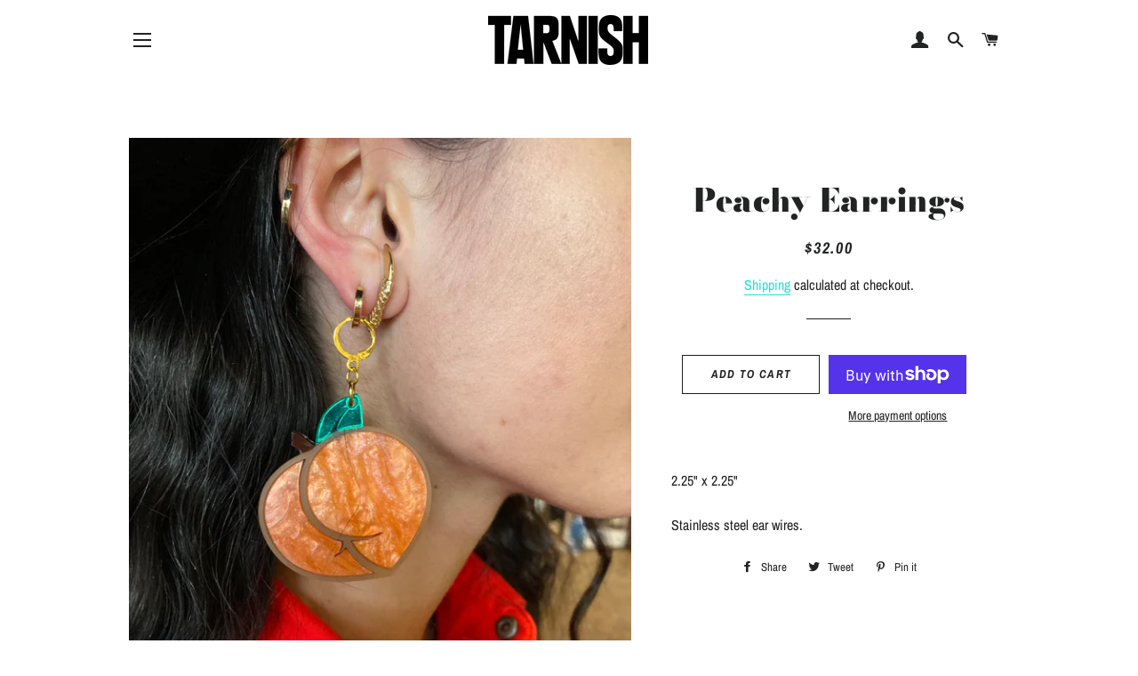

--- FILE ---
content_type: text/html; charset=utf-8
request_url: https://shoptarnish.com/products/peachy-earrings
body_size: 19689
content:
<!doctype html>
<html class="no-js" lang="en">
<head>

  <!-- Basic page needs ================================================== -->
  <meta charset="utf-8">
  <meta http-equiv="X-UA-Compatible" content="IE=edge,chrome=1">

  
    <link rel="shortcut icon" href="//shoptarnish.com/cdn/shop/files/TARNISH_Logo_32x32.jpg?v=1614314494" type="image/png" />
  

  <!-- Title and description ================================================== -->
  <title>
  Peachy Earrings &ndash; Tarnish
  </title>

  
  <meta name="description" content="2.25&quot; x 2.25&quot; Stainless steel ear wires.">
  

  <!-- Helpers ================================================== -->
  <!-- /snippets/social-meta-tags.liquid -->




<meta property="og:site_name" content="Tarnish">
<meta property="og:url" content="https://shoptarnish.com/products/peachy-earrings">
<meta property="og:title" content="Peachy Earrings">
<meta property="og:type" content="product">
<meta property="og:description" content="2.25&quot; x 2.25&quot; Stainless steel ear wires.">

  <meta property="og:price:amount" content="32.00">
  <meta property="og:price:currency" content="USD">

<meta property="og:image" content="http://shoptarnish.com/cdn/shop/files/F54BC7A0-E3F3-416B-B661-69F5821D96A8_1200x1200.jpg?v=1705908669"><meta property="og:image" content="http://shoptarnish.com/cdn/shop/files/ScreenShot2023-11-28at3.55.52PM_1200x1200.png?v=1705908669">
<meta property="og:image:secure_url" content="https://shoptarnish.com/cdn/shop/files/F54BC7A0-E3F3-416B-B661-69F5821D96A8_1200x1200.jpg?v=1705908669"><meta property="og:image:secure_url" content="https://shoptarnish.com/cdn/shop/files/ScreenShot2023-11-28at3.55.52PM_1200x1200.png?v=1705908669">


<meta name="twitter:card" content="summary_large_image">
<meta name="twitter:title" content="Peachy Earrings">
<meta name="twitter:description" content="2.25&quot; x 2.25&quot; Stainless steel ear wires.">

  <link rel="canonical" href="https://shoptarnish.com/products/peachy-earrings">
  <meta name="viewport" content="width=device-width,initial-scale=1,shrink-to-fit=no">
  <meta name="theme-color" content="#1c1d1d">

  <!-- CSS ================================================== -->
  <link href="//shoptarnish.com/cdn/shop/t/2/assets/timber.scss.css?v=9656585975804376081762376267" rel="stylesheet" type="text/css" media="all" />
  <link href="//shoptarnish.com/cdn/shop/t/2/assets/theme.scss.css?v=32647374639831746891762376267" rel="stylesheet" type="text/css" media="all" />

  <!-- Sections ================================================== -->
  <script>
    window.theme = window.theme || {};
    theme.strings = {
      zoomClose: "Close (Esc)",
      zoomPrev: "Previous (Left arrow key)",
      zoomNext: "Next (Right arrow key)",
      moneyFormat: "${{amount}}",
      addressError: "Error looking up that address",
      addressNoResults: "No results for that address",
      addressQueryLimit: "You have exceeded the Google API usage limit. Consider upgrading to a \u003ca href=\"https:\/\/developers.google.com\/maps\/premium\/usage-limits\"\u003ePremium Plan\u003c\/a\u003e.",
      authError: "There was a problem authenticating your Google Maps account.",
      cartEmpty: "Your cart is currently empty.",
      cartCookie: "Enable cookies to use the shopping cart",
      cartSavings: "You're saving [savings]"
    };
    theme.settings = {
      cartType: "drawer",
      gridType: "collage"
    };
  </script>

  <script src="//shoptarnish.com/cdn/shop/t/2/assets/jquery-2.2.3.min.js?v=58211863146907186831547932804" type="text/javascript"></script>

  <script src="//shoptarnish.com/cdn/shop/t/2/assets/lazysizes.min.js?v=37531750901115495291547932804" async="async"></script>

  <script src="//shoptarnish.com/cdn/shop/t/2/assets/theme.js?v=31275365107611643231547932811" defer="defer"></script>

  <!-- Header hook for plugins ================================================== -->
  <script>window.performance && window.performance.mark && window.performance.mark('shopify.content_for_header.start');</script><meta name="google-site-verification" content="2LhyNffCFGdafNaAZdQqfzYul3EEvsebaOsCeQ2iweA">
<meta id="shopify-digital-wallet" name="shopify-digital-wallet" content="/23258562624/digital_wallets/dialog">
<meta name="shopify-checkout-api-token" content="b3046f2ebda675da8dfdb3621ac66499">
<meta id="in-context-paypal-metadata" data-shop-id="23258562624" data-venmo-supported="false" data-environment="production" data-locale="en_US" data-paypal-v4="true" data-currency="USD">
<link rel="alternate" type="application/json+oembed" href="https://shoptarnish.com/products/peachy-earrings.oembed">
<script async="async" src="/checkouts/internal/preloads.js?locale=en-US"></script>
<link rel="preconnect" href="https://shop.app" crossorigin="anonymous">
<script async="async" src="https://shop.app/checkouts/internal/preloads.js?locale=en-US&shop_id=23258562624" crossorigin="anonymous"></script>
<script id="apple-pay-shop-capabilities" type="application/json">{"shopId":23258562624,"countryCode":"US","currencyCode":"USD","merchantCapabilities":["supports3DS"],"merchantId":"gid:\/\/shopify\/Shop\/23258562624","merchantName":"Tarnish","requiredBillingContactFields":["postalAddress","email","phone"],"requiredShippingContactFields":["postalAddress","email","phone"],"shippingType":"shipping","supportedNetworks":["visa","masterCard","amex","discover","elo","jcb"],"total":{"type":"pending","label":"Tarnish","amount":"1.00"},"shopifyPaymentsEnabled":true,"supportsSubscriptions":true}</script>
<script id="shopify-features" type="application/json">{"accessToken":"b3046f2ebda675da8dfdb3621ac66499","betas":["rich-media-storefront-analytics"],"domain":"shoptarnish.com","predictiveSearch":true,"shopId":23258562624,"locale":"en"}</script>
<script>var Shopify = Shopify || {};
Shopify.shop = "tarnish.myshopify.com";
Shopify.locale = "en";
Shopify.currency = {"active":"USD","rate":"1.0"};
Shopify.country = "US";
Shopify.theme = {"name":"Brooklyn","id":66764111936,"schema_name":"Brooklyn","schema_version":"11.0.3","theme_store_id":730,"role":"main"};
Shopify.theme.handle = "null";
Shopify.theme.style = {"id":null,"handle":null};
Shopify.cdnHost = "shoptarnish.com/cdn";
Shopify.routes = Shopify.routes || {};
Shopify.routes.root = "/";</script>
<script type="module">!function(o){(o.Shopify=o.Shopify||{}).modules=!0}(window);</script>
<script>!function(o){function n(){var o=[];function n(){o.push(Array.prototype.slice.apply(arguments))}return n.q=o,n}var t=o.Shopify=o.Shopify||{};t.loadFeatures=n(),t.autoloadFeatures=n()}(window);</script>
<script>
  window.ShopifyPay = window.ShopifyPay || {};
  window.ShopifyPay.apiHost = "shop.app\/pay";
  window.ShopifyPay.redirectState = null;
</script>
<script id="shop-js-analytics" type="application/json">{"pageType":"product"}</script>
<script defer="defer" async type="module" src="//shoptarnish.com/cdn/shopifycloud/shop-js/modules/v2/client.init-shop-cart-sync_C5BV16lS.en.esm.js"></script>
<script defer="defer" async type="module" src="//shoptarnish.com/cdn/shopifycloud/shop-js/modules/v2/chunk.common_CygWptCX.esm.js"></script>
<script type="module">
  await import("//shoptarnish.com/cdn/shopifycloud/shop-js/modules/v2/client.init-shop-cart-sync_C5BV16lS.en.esm.js");
await import("//shoptarnish.com/cdn/shopifycloud/shop-js/modules/v2/chunk.common_CygWptCX.esm.js");

  window.Shopify.SignInWithShop?.initShopCartSync?.({"fedCMEnabled":true,"windoidEnabled":true});

</script>
<script>
  window.Shopify = window.Shopify || {};
  if (!window.Shopify.featureAssets) window.Shopify.featureAssets = {};
  window.Shopify.featureAssets['shop-js'] = {"shop-cart-sync":["modules/v2/client.shop-cart-sync_ZFArdW7E.en.esm.js","modules/v2/chunk.common_CygWptCX.esm.js"],"init-fed-cm":["modules/v2/client.init-fed-cm_CmiC4vf6.en.esm.js","modules/v2/chunk.common_CygWptCX.esm.js"],"shop-button":["modules/v2/client.shop-button_tlx5R9nI.en.esm.js","modules/v2/chunk.common_CygWptCX.esm.js"],"shop-cash-offers":["modules/v2/client.shop-cash-offers_DOA2yAJr.en.esm.js","modules/v2/chunk.common_CygWptCX.esm.js","modules/v2/chunk.modal_D71HUcav.esm.js"],"init-windoid":["modules/v2/client.init-windoid_sURxWdc1.en.esm.js","modules/v2/chunk.common_CygWptCX.esm.js"],"shop-toast-manager":["modules/v2/client.shop-toast-manager_ClPi3nE9.en.esm.js","modules/v2/chunk.common_CygWptCX.esm.js"],"init-shop-email-lookup-coordinator":["modules/v2/client.init-shop-email-lookup-coordinator_B8hsDcYM.en.esm.js","modules/v2/chunk.common_CygWptCX.esm.js"],"init-shop-cart-sync":["modules/v2/client.init-shop-cart-sync_C5BV16lS.en.esm.js","modules/v2/chunk.common_CygWptCX.esm.js"],"avatar":["modules/v2/client.avatar_BTnouDA3.en.esm.js"],"pay-button":["modules/v2/client.pay-button_FdsNuTd3.en.esm.js","modules/v2/chunk.common_CygWptCX.esm.js"],"init-customer-accounts":["modules/v2/client.init-customer-accounts_DxDtT_ad.en.esm.js","modules/v2/client.shop-login-button_C5VAVYt1.en.esm.js","modules/v2/chunk.common_CygWptCX.esm.js","modules/v2/chunk.modal_D71HUcav.esm.js"],"init-shop-for-new-customer-accounts":["modules/v2/client.init-shop-for-new-customer-accounts_ChsxoAhi.en.esm.js","modules/v2/client.shop-login-button_C5VAVYt1.en.esm.js","modules/v2/chunk.common_CygWptCX.esm.js","modules/v2/chunk.modal_D71HUcav.esm.js"],"shop-login-button":["modules/v2/client.shop-login-button_C5VAVYt1.en.esm.js","modules/v2/chunk.common_CygWptCX.esm.js","modules/v2/chunk.modal_D71HUcav.esm.js"],"init-customer-accounts-sign-up":["modules/v2/client.init-customer-accounts-sign-up_CPSyQ0Tj.en.esm.js","modules/v2/client.shop-login-button_C5VAVYt1.en.esm.js","modules/v2/chunk.common_CygWptCX.esm.js","modules/v2/chunk.modal_D71HUcav.esm.js"],"shop-follow-button":["modules/v2/client.shop-follow-button_Cva4Ekp9.en.esm.js","modules/v2/chunk.common_CygWptCX.esm.js","modules/v2/chunk.modal_D71HUcav.esm.js"],"checkout-modal":["modules/v2/client.checkout-modal_BPM8l0SH.en.esm.js","modules/v2/chunk.common_CygWptCX.esm.js","modules/v2/chunk.modal_D71HUcav.esm.js"],"lead-capture":["modules/v2/client.lead-capture_Bi8yE_yS.en.esm.js","modules/v2/chunk.common_CygWptCX.esm.js","modules/v2/chunk.modal_D71HUcav.esm.js"],"shop-login":["modules/v2/client.shop-login_D6lNrXab.en.esm.js","modules/v2/chunk.common_CygWptCX.esm.js","modules/v2/chunk.modal_D71HUcav.esm.js"],"payment-terms":["modules/v2/client.payment-terms_CZxnsJam.en.esm.js","modules/v2/chunk.common_CygWptCX.esm.js","modules/v2/chunk.modal_D71HUcav.esm.js"]};
</script>
<script id="__st">var __st={"a":23258562624,"offset":-21600,"reqid":"f2edd473-1497-4837-bcdb-0add45cad373-1768740825","pageurl":"shoptarnish.com\/products\/peachy-earrings","u":"d27b6de23c8c","p":"product","rtyp":"product","rid":6886320504945};</script>
<script>window.ShopifyPaypalV4VisibilityTracking = true;</script>
<script id="captcha-bootstrap">!function(){'use strict';const t='contact',e='account',n='new_comment',o=[[t,t],['blogs',n],['comments',n],[t,'customer']],c=[[e,'customer_login'],[e,'guest_login'],[e,'recover_customer_password'],[e,'create_customer']],r=t=>t.map((([t,e])=>`form[action*='/${t}']:not([data-nocaptcha='true']) input[name='form_type'][value='${e}']`)).join(','),a=t=>()=>t?[...document.querySelectorAll(t)].map((t=>t.form)):[];function s(){const t=[...o],e=r(t);return a(e)}const i='password',u='form_key',d=['recaptcha-v3-token','g-recaptcha-response','h-captcha-response',i],f=()=>{try{return window.sessionStorage}catch{return}},m='__shopify_v',_=t=>t.elements[u];function p(t,e,n=!1){try{const o=window.sessionStorage,c=JSON.parse(o.getItem(e)),{data:r}=function(t){const{data:e,action:n}=t;return t[m]||n?{data:e,action:n}:{data:t,action:n}}(c);for(const[e,n]of Object.entries(r))t.elements[e]&&(t.elements[e].value=n);n&&o.removeItem(e)}catch(o){console.error('form repopulation failed',{error:o})}}const l='form_type',E='cptcha';function T(t){t.dataset[E]=!0}const w=window,h=w.document,L='Shopify',v='ce_forms',y='captcha';let A=!1;((t,e)=>{const n=(g='f06e6c50-85a8-45c8-87d0-21a2b65856fe',I='https://cdn.shopify.com/shopifycloud/storefront-forms-hcaptcha/ce_storefront_forms_captcha_hcaptcha.v1.5.2.iife.js',D={infoText:'Protected by hCaptcha',privacyText:'Privacy',termsText:'Terms'},(t,e,n)=>{const o=w[L][v],c=o.bindForm;if(c)return c(t,g,e,D).then(n);var r;o.q.push([[t,g,e,D],n]),r=I,A||(h.body.append(Object.assign(h.createElement('script'),{id:'captcha-provider',async:!0,src:r})),A=!0)});var g,I,D;w[L]=w[L]||{},w[L][v]=w[L][v]||{},w[L][v].q=[],w[L][y]=w[L][y]||{},w[L][y].protect=function(t,e){n(t,void 0,e),T(t)},Object.freeze(w[L][y]),function(t,e,n,w,h,L){const[v,y,A,g]=function(t,e,n){const i=e?o:[],u=t?c:[],d=[...i,...u],f=r(d),m=r(i),_=r(d.filter((([t,e])=>n.includes(e))));return[a(f),a(m),a(_),s()]}(w,h,L),I=t=>{const e=t.target;return e instanceof HTMLFormElement?e:e&&e.form},D=t=>v().includes(t);t.addEventListener('submit',(t=>{const e=I(t);if(!e)return;const n=D(e)&&!e.dataset.hcaptchaBound&&!e.dataset.recaptchaBound,o=_(e),c=g().includes(e)&&(!o||!o.value);(n||c)&&t.preventDefault(),c&&!n&&(function(t){try{if(!f())return;!function(t){const e=f();if(!e)return;const n=_(t);if(!n)return;const o=n.value;o&&e.removeItem(o)}(t);const e=Array.from(Array(32),(()=>Math.random().toString(36)[2])).join('');!function(t,e){_(t)||t.append(Object.assign(document.createElement('input'),{type:'hidden',name:u})),t.elements[u].value=e}(t,e),function(t,e){const n=f();if(!n)return;const o=[...t.querySelectorAll(`input[type='${i}']`)].map((({name:t})=>t)),c=[...d,...o],r={};for(const[a,s]of new FormData(t).entries())c.includes(a)||(r[a]=s);n.setItem(e,JSON.stringify({[m]:1,action:t.action,data:r}))}(t,e)}catch(e){console.error('failed to persist form',e)}}(e),e.submit())}));const S=(t,e)=>{t&&!t.dataset[E]&&(n(t,e.some((e=>e===t))),T(t))};for(const o of['focusin','change'])t.addEventListener(o,(t=>{const e=I(t);D(e)&&S(e,y())}));const B=e.get('form_key'),M=e.get(l),P=B&&M;t.addEventListener('DOMContentLoaded',(()=>{const t=y();if(P)for(const e of t)e.elements[l].value===M&&p(e,B);[...new Set([...A(),...v().filter((t=>'true'===t.dataset.shopifyCaptcha))])].forEach((e=>S(e,t)))}))}(h,new URLSearchParams(w.location.search),n,t,e,['guest_login'])})(!0,!0)}();</script>
<script integrity="sha256-4kQ18oKyAcykRKYeNunJcIwy7WH5gtpwJnB7kiuLZ1E=" data-source-attribution="shopify.loadfeatures" defer="defer" src="//shoptarnish.com/cdn/shopifycloud/storefront/assets/storefront/load_feature-a0a9edcb.js" crossorigin="anonymous"></script>
<script crossorigin="anonymous" defer="defer" src="//shoptarnish.com/cdn/shopifycloud/storefront/assets/shopify_pay/storefront-65b4c6d7.js?v=20250812"></script>
<script data-source-attribution="shopify.dynamic_checkout.dynamic.init">var Shopify=Shopify||{};Shopify.PaymentButton=Shopify.PaymentButton||{isStorefrontPortableWallets:!0,init:function(){window.Shopify.PaymentButton.init=function(){};var t=document.createElement("script");t.src="https://shoptarnish.com/cdn/shopifycloud/portable-wallets/latest/portable-wallets.en.js",t.type="module",document.head.appendChild(t)}};
</script>
<script data-source-attribution="shopify.dynamic_checkout.buyer_consent">
  function portableWalletsHideBuyerConsent(e){var t=document.getElementById("shopify-buyer-consent"),n=document.getElementById("shopify-subscription-policy-button");t&&n&&(t.classList.add("hidden"),t.setAttribute("aria-hidden","true"),n.removeEventListener("click",e))}function portableWalletsShowBuyerConsent(e){var t=document.getElementById("shopify-buyer-consent"),n=document.getElementById("shopify-subscription-policy-button");t&&n&&(t.classList.remove("hidden"),t.removeAttribute("aria-hidden"),n.addEventListener("click",e))}window.Shopify?.PaymentButton&&(window.Shopify.PaymentButton.hideBuyerConsent=portableWalletsHideBuyerConsent,window.Shopify.PaymentButton.showBuyerConsent=portableWalletsShowBuyerConsent);
</script>
<script>
  function portableWalletsCleanup(e){e&&e.src&&console.error("Failed to load portable wallets script "+e.src);var t=document.querySelectorAll("shopify-accelerated-checkout .shopify-payment-button__skeleton, shopify-accelerated-checkout-cart .wallet-cart-button__skeleton"),e=document.getElementById("shopify-buyer-consent");for(let e=0;e<t.length;e++)t[e].remove();e&&e.remove()}function portableWalletsNotLoadedAsModule(e){e instanceof ErrorEvent&&"string"==typeof e.message&&e.message.includes("import.meta")&&"string"==typeof e.filename&&e.filename.includes("portable-wallets")&&(window.removeEventListener("error",portableWalletsNotLoadedAsModule),window.Shopify.PaymentButton.failedToLoad=e,"loading"===document.readyState?document.addEventListener("DOMContentLoaded",window.Shopify.PaymentButton.init):window.Shopify.PaymentButton.init())}window.addEventListener("error",portableWalletsNotLoadedAsModule);
</script>

<script type="module" src="https://shoptarnish.com/cdn/shopifycloud/portable-wallets/latest/portable-wallets.en.js" onError="portableWalletsCleanup(this)" crossorigin="anonymous"></script>
<script nomodule>
  document.addEventListener("DOMContentLoaded", portableWalletsCleanup);
</script>

<script id='scb4127' type='text/javascript' async='' src='https://shoptarnish.com/cdn/shopifycloud/privacy-banner/storefront-banner.js'></script><link id="shopify-accelerated-checkout-styles" rel="stylesheet" media="screen" href="https://shoptarnish.com/cdn/shopifycloud/portable-wallets/latest/accelerated-checkout-backwards-compat.css" crossorigin="anonymous">
<style id="shopify-accelerated-checkout-cart">
        #shopify-buyer-consent {
  margin-top: 1em;
  display: inline-block;
  width: 100%;
}

#shopify-buyer-consent.hidden {
  display: none;
}

#shopify-subscription-policy-button {
  background: none;
  border: none;
  padding: 0;
  text-decoration: underline;
  font-size: inherit;
  cursor: pointer;
}

#shopify-subscription-policy-button::before {
  box-shadow: none;
}

      </style>

<script>window.performance && window.performance.mark && window.performance.mark('shopify.content_for_header.end');</script>

  <script src="//shoptarnish.com/cdn/shop/t/2/assets/modernizr.min.js?v=21391054748206432451547932804" type="text/javascript"></script>

  
  

    <script>
  !function(t,n){var e=n.loyaltylion||[];if(!e.isLoyaltyLion){n.loyaltylion=e,void 0===n.lion&&(n.lion=e),e.version=2,e.isLoyaltyLion=!0;var o=n.URLSearchParams,i=n.sessionStorage,r="ll_loader_revision",a=(new Date).toISOString().replace(/-/g,""),s="function"==typeof o?function(){try{var t=new o(n.location.search).get(r);return t&&i.setItem(r,t),i.getItem(r)}catch(t){return""}}():null;c("https://sdk.loyaltylion.net/static/2/"+a.slice(0,8)+"/loader"+(s?"-"+s:"")+".js");var l=!1;e.init=function(t){if(l)throw new Error("Cannot call lion.init more than once");l=!0;var n=e._token=t.token;if(!n)throw new Error("Token must be supplied to lion.init");var o=[];function i(t,n){t[n]=function(){o.push([n,Array.prototype.slice.call(arguments,0)])}}"_push configure bootstrap shutdown on removeListener authenticateCustomer".split(" ").forEach(function(t){i(e,t)}),c("https://sdk.loyaltylion.net/sdk/start/"+a.slice(0,11)+"/"+n+".js"),e._initData=t,e._buffer=o}}function c(n){var e=t.getElementsByTagName("script")[0],o=t.createElement("script");o.src=n,o.crossOrigin="",e.parentNode.insertBefore(o,e)}}(document,window);

  
    
      loyaltylion.init({ token: "13d09f1d1fdc939af106ad6bc6c4a159" });
    
  
</script>
<script src="https://cdn.shopify.com/extensions/cfc76123-b24f-4e9a-a1dc-585518796af7/forms-2294/assets/shopify-forms-loader.js" type="text/javascript" defer="defer"></script>
<link href="https://monorail-edge.shopifysvc.com" rel="dns-prefetch">
<script>(function(){if ("sendBeacon" in navigator && "performance" in window) {try {var session_token_from_headers = performance.getEntriesByType('navigation')[0].serverTiming.find(x => x.name == '_s').description;} catch {var session_token_from_headers = undefined;}var session_cookie_matches = document.cookie.match(/_shopify_s=([^;]*)/);var session_token_from_cookie = session_cookie_matches && session_cookie_matches.length === 2 ? session_cookie_matches[1] : "";var session_token = session_token_from_headers || session_token_from_cookie || "";function handle_abandonment_event(e) {var entries = performance.getEntries().filter(function(entry) {return /monorail-edge.shopifysvc.com/.test(entry.name);});if (!window.abandonment_tracked && entries.length === 0) {window.abandonment_tracked = true;var currentMs = Date.now();var navigation_start = performance.timing.navigationStart;var payload = {shop_id: 23258562624,url: window.location.href,navigation_start,duration: currentMs - navigation_start,session_token,page_type: "product"};window.navigator.sendBeacon("https://monorail-edge.shopifysvc.com/v1/produce", JSON.stringify({schema_id: "online_store_buyer_site_abandonment/1.1",payload: payload,metadata: {event_created_at_ms: currentMs,event_sent_at_ms: currentMs}}));}}window.addEventListener('pagehide', handle_abandonment_event);}}());</script>
<script id="web-pixels-manager-setup">(function e(e,d,r,n,o){if(void 0===o&&(o={}),!Boolean(null===(a=null===(i=window.Shopify)||void 0===i?void 0:i.analytics)||void 0===a?void 0:a.replayQueue)){var i,a;window.Shopify=window.Shopify||{};var t=window.Shopify;t.analytics=t.analytics||{};var s=t.analytics;s.replayQueue=[],s.publish=function(e,d,r){return s.replayQueue.push([e,d,r]),!0};try{self.performance.mark("wpm:start")}catch(e){}var l=function(){var e={modern:/Edge?\/(1{2}[4-9]|1[2-9]\d|[2-9]\d{2}|\d{4,})\.\d+(\.\d+|)|Firefox\/(1{2}[4-9]|1[2-9]\d|[2-9]\d{2}|\d{4,})\.\d+(\.\d+|)|Chrom(ium|e)\/(9{2}|\d{3,})\.\d+(\.\d+|)|(Maci|X1{2}).+ Version\/(15\.\d+|(1[6-9]|[2-9]\d|\d{3,})\.\d+)([,.]\d+|)( \(\w+\)|)( Mobile\/\w+|) Safari\/|Chrome.+OPR\/(9{2}|\d{3,})\.\d+\.\d+|(CPU[ +]OS|iPhone[ +]OS|CPU[ +]iPhone|CPU IPhone OS|CPU iPad OS)[ +]+(15[._]\d+|(1[6-9]|[2-9]\d|\d{3,})[._]\d+)([._]\d+|)|Android:?[ /-](13[3-9]|1[4-9]\d|[2-9]\d{2}|\d{4,})(\.\d+|)(\.\d+|)|Android.+Firefox\/(13[5-9]|1[4-9]\d|[2-9]\d{2}|\d{4,})\.\d+(\.\d+|)|Android.+Chrom(ium|e)\/(13[3-9]|1[4-9]\d|[2-9]\d{2}|\d{4,})\.\d+(\.\d+|)|SamsungBrowser\/([2-9]\d|\d{3,})\.\d+/,legacy:/Edge?\/(1[6-9]|[2-9]\d|\d{3,})\.\d+(\.\d+|)|Firefox\/(5[4-9]|[6-9]\d|\d{3,})\.\d+(\.\d+|)|Chrom(ium|e)\/(5[1-9]|[6-9]\d|\d{3,})\.\d+(\.\d+|)([\d.]+$|.*Safari\/(?![\d.]+ Edge\/[\d.]+$))|(Maci|X1{2}).+ Version\/(10\.\d+|(1[1-9]|[2-9]\d|\d{3,})\.\d+)([,.]\d+|)( \(\w+\)|)( Mobile\/\w+|) Safari\/|Chrome.+OPR\/(3[89]|[4-9]\d|\d{3,})\.\d+\.\d+|(CPU[ +]OS|iPhone[ +]OS|CPU[ +]iPhone|CPU IPhone OS|CPU iPad OS)[ +]+(10[._]\d+|(1[1-9]|[2-9]\d|\d{3,})[._]\d+)([._]\d+|)|Android:?[ /-](13[3-9]|1[4-9]\d|[2-9]\d{2}|\d{4,})(\.\d+|)(\.\d+|)|Mobile Safari.+OPR\/([89]\d|\d{3,})\.\d+\.\d+|Android.+Firefox\/(13[5-9]|1[4-9]\d|[2-9]\d{2}|\d{4,})\.\d+(\.\d+|)|Android.+Chrom(ium|e)\/(13[3-9]|1[4-9]\d|[2-9]\d{2}|\d{4,})\.\d+(\.\d+|)|Android.+(UC? ?Browser|UCWEB|U3)[ /]?(15\.([5-9]|\d{2,})|(1[6-9]|[2-9]\d|\d{3,})\.\d+)\.\d+|SamsungBrowser\/(5\.\d+|([6-9]|\d{2,})\.\d+)|Android.+MQ{2}Browser\/(14(\.(9|\d{2,})|)|(1[5-9]|[2-9]\d|\d{3,})(\.\d+|))(\.\d+|)|K[Aa][Ii]OS\/(3\.\d+|([4-9]|\d{2,})\.\d+)(\.\d+|)/},d=e.modern,r=e.legacy,n=navigator.userAgent;return n.match(d)?"modern":n.match(r)?"legacy":"unknown"}(),u="modern"===l?"modern":"legacy",c=(null!=n?n:{modern:"",legacy:""})[u],f=function(e){return[e.baseUrl,"/wpm","/b",e.hashVersion,"modern"===e.buildTarget?"m":"l",".js"].join("")}({baseUrl:d,hashVersion:r,buildTarget:u}),m=function(e){var d=e.version,r=e.bundleTarget,n=e.surface,o=e.pageUrl,i=e.monorailEndpoint;return{emit:function(e){var a=e.status,t=e.errorMsg,s=(new Date).getTime(),l=JSON.stringify({metadata:{event_sent_at_ms:s},events:[{schema_id:"web_pixels_manager_load/3.1",payload:{version:d,bundle_target:r,page_url:o,status:a,surface:n,error_msg:t},metadata:{event_created_at_ms:s}}]});if(!i)return console&&console.warn&&console.warn("[Web Pixels Manager] No Monorail endpoint provided, skipping logging."),!1;try{return self.navigator.sendBeacon.bind(self.navigator)(i,l)}catch(e){}var u=new XMLHttpRequest;try{return u.open("POST",i,!0),u.setRequestHeader("Content-Type","text/plain"),u.send(l),!0}catch(e){return console&&console.warn&&console.warn("[Web Pixels Manager] Got an unhandled error while logging to Monorail."),!1}}}}({version:r,bundleTarget:l,surface:e.surface,pageUrl:self.location.href,monorailEndpoint:e.monorailEndpoint});try{o.browserTarget=l,function(e){var d=e.src,r=e.async,n=void 0===r||r,o=e.onload,i=e.onerror,a=e.sri,t=e.scriptDataAttributes,s=void 0===t?{}:t,l=document.createElement("script"),u=document.querySelector("head"),c=document.querySelector("body");if(l.async=n,l.src=d,a&&(l.integrity=a,l.crossOrigin="anonymous"),s)for(var f in s)if(Object.prototype.hasOwnProperty.call(s,f))try{l.dataset[f]=s[f]}catch(e){}if(o&&l.addEventListener("load",o),i&&l.addEventListener("error",i),u)u.appendChild(l);else{if(!c)throw new Error("Did not find a head or body element to append the script");c.appendChild(l)}}({src:f,async:!0,onload:function(){if(!function(){var e,d;return Boolean(null===(d=null===(e=window.Shopify)||void 0===e?void 0:e.analytics)||void 0===d?void 0:d.initialized)}()){var d=window.webPixelsManager.init(e)||void 0;if(d){var r=window.Shopify.analytics;r.replayQueue.forEach((function(e){var r=e[0],n=e[1],o=e[2];d.publishCustomEvent(r,n,o)})),r.replayQueue=[],r.publish=d.publishCustomEvent,r.visitor=d.visitor,r.initialized=!0}}},onerror:function(){return m.emit({status:"failed",errorMsg:"".concat(f," has failed to load")})},sri:function(e){var d=/^sha384-[A-Za-z0-9+/=]+$/;return"string"==typeof e&&d.test(e)}(c)?c:"",scriptDataAttributes:o}),m.emit({status:"loading"})}catch(e){m.emit({status:"failed",errorMsg:(null==e?void 0:e.message)||"Unknown error"})}}})({shopId: 23258562624,storefrontBaseUrl: "https://shoptarnish.com",extensionsBaseUrl: "https://extensions.shopifycdn.com/cdn/shopifycloud/web-pixels-manager",monorailEndpoint: "https://monorail-edge.shopifysvc.com/unstable/produce_batch",surface: "storefront-renderer",enabledBetaFlags: ["2dca8a86"],webPixelsConfigList: [{"id":"405962865","configuration":"{\"config\":\"{\\\"google_tag_ids\\\":[\\\"G-YP3DRWN00J\\\",\\\"AW-765475733\\\",\\\"GT-M3LNSVX\\\"],\\\"target_country\\\":\\\"US\\\",\\\"gtag_events\\\":[{\\\"type\\\":\\\"begin_checkout\\\",\\\"action_label\\\":[\\\"G-YP3DRWN00J\\\",\\\"AW-765475733\\\/2GprCJbVq5QBEJX3gO0C\\\"]},{\\\"type\\\":\\\"search\\\",\\\"action_label\\\":[\\\"G-YP3DRWN00J\\\",\\\"AW-765475733\\\/IJOhCJnVq5QBEJX3gO0C\\\"]},{\\\"type\\\":\\\"view_item\\\",\\\"action_label\\\":[\\\"G-YP3DRWN00J\\\",\\\"AW-765475733\\\/Sj-SCJDVq5QBEJX3gO0C\\\",\\\"MC-HEC6F8YWRM\\\"]},{\\\"type\\\":\\\"purchase\\\",\\\"action_label\\\":[\\\"G-YP3DRWN00J\\\",\\\"AW-765475733\\\/L6SKCI3Vq5QBEJX3gO0C\\\",\\\"MC-HEC6F8YWRM\\\"]},{\\\"type\\\":\\\"page_view\\\",\\\"action_label\\\":[\\\"G-YP3DRWN00J\\\",\\\"AW-765475733\\\/gO_FCIrVq5QBEJX3gO0C\\\",\\\"MC-HEC6F8YWRM\\\"]},{\\\"type\\\":\\\"add_payment_info\\\",\\\"action_label\\\":[\\\"G-YP3DRWN00J\\\",\\\"AW-765475733\\\/JCGDCJzVq5QBEJX3gO0C\\\"]},{\\\"type\\\":\\\"add_to_cart\\\",\\\"action_label\\\":[\\\"G-YP3DRWN00J\\\",\\\"AW-765475733\\\/OygdCJPVq5QBEJX3gO0C\\\"]}],\\\"enable_monitoring_mode\\\":false}\"}","eventPayloadVersion":"v1","runtimeContext":"OPEN","scriptVersion":"b2a88bafab3e21179ed38636efcd8a93","type":"APP","apiClientId":1780363,"privacyPurposes":[],"dataSharingAdjustments":{"protectedCustomerApprovalScopes":["read_customer_address","read_customer_email","read_customer_name","read_customer_personal_data","read_customer_phone"]}},{"id":"shopify-app-pixel","configuration":"{}","eventPayloadVersion":"v1","runtimeContext":"STRICT","scriptVersion":"0450","apiClientId":"shopify-pixel","type":"APP","privacyPurposes":["ANALYTICS","MARKETING"]},{"id":"shopify-custom-pixel","eventPayloadVersion":"v1","runtimeContext":"LAX","scriptVersion":"0450","apiClientId":"shopify-pixel","type":"CUSTOM","privacyPurposes":["ANALYTICS","MARKETING"]}],isMerchantRequest: false,initData: {"shop":{"name":"Tarnish","paymentSettings":{"currencyCode":"USD"},"myshopifyDomain":"tarnish.myshopify.com","countryCode":"US","storefrontUrl":"https:\/\/shoptarnish.com"},"customer":null,"cart":null,"checkout":null,"productVariants":[{"price":{"amount":32.0,"currencyCode":"USD"},"product":{"title":"Peachy Earrings","vendor":"Mix Tape Your Life","id":"6886320504945","untranslatedTitle":"Peachy Earrings","url":"\/products\/peachy-earrings","type":"Jewelry Earring"},"id":"40262147342449","image":{"src":"\/\/shoptarnish.com\/cdn\/shop\/files\/F54BC7A0-E3F3-416B-B661-69F5821D96A8.jpg?v=1705908669"},"sku":null,"title":"Default Title","untranslatedTitle":"Default Title"}],"purchasingCompany":null},},"https://shoptarnish.com/cdn","fcfee988w5aeb613cpc8e4bc33m6693e112",{"modern":"","legacy":""},{"shopId":"23258562624","storefrontBaseUrl":"https:\/\/shoptarnish.com","extensionBaseUrl":"https:\/\/extensions.shopifycdn.com\/cdn\/shopifycloud\/web-pixels-manager","surface":"storefront-renderer","enabledBetaFlags":"[\"2dca8a86\"]","isMerchantRequest":"false","hashVersion":"fcfee988w5aeb613cpc8e4bc33m6693e112","publish":"custom","events":"[[\"page_viewed\",{}],[\"product_viewed\",{\"productVariant\":{\"price\":{\"amount\":32.0,\"currencyCode\":\"USD\"},\"product\":{\"title\":\"Peachy Earrings\",\"vendor\":\"Mix Tape Your Life\",\"id\":\"6886320504945\",\"untranslatedTitle\":\"Peachy Earrings\",\"url\":\"\/products\/peachy-earrings\",\"type\":\"Jewelry Earring\"},\"id\":\"40262147342449\",\"image\":{\"src\":\"\/\/shoptarnish.com\/cdn\/shop\/files\/F54BC7A0-E3F3-416B-B661-69F5821D96A8.jpg?v=1705908669\"},\"sku\":null,\"title\":\"Default Title\",\"untranslatedTitle\":\"Default Title\"}}]]"});</script><script>
  window.ShopifyAnalytics = window.ShopifyAnalytics || {};
  window.ShopifyAnalytics.meta = window.ShopifyAnalytics.meta || {};
  window.ShopifyAnalytics.meta.currency = 'USD';
  var meta = {"product":{"id":6886320504945,"gid":"gid:\/\/shopify\/Product\/6886320504945","vendor":"Mix Tape Your Life","type":"Jewelry Earring","handle":"peachy-earrings","variants":[{"id":40262147342449,"price":3200,"name":"Peachy Earrings","public_title":null,"sku":null}],"remote":false},"page":{"pageType":"product","resourceType":"product","resourceId":6886320504945,"requestId":"f2edd473-1497-4837-bcdb-0add45cad373-1768740825"}};
  for (var attr in meta) {
    window.ShopifyAnalytics.meta[attr] = meta[attr];
  }
</script>
<script class="analytics">
  (function () {
    var customDocumentWrite = function(content) {
      var jquery = null;

      if (window.jQuery) {
        jquery = window.jQuery;
      } else if (window.Checkout && window.Checkout.$) {
        jquery = window.Checkout.$;
      }

      if (jquery) {
        jquery('body').append(content);
      }
    };

    var hasLoggedConversion = function(token) {
      if (token) {
        return document.cookie.indexOf('loggedConversion=' + token) !== -1;
      }
      return false;
    }

    var setCookieIfConversion = function(token) {
      if (token) {
        var twoMonthsFromNow = new Date(Date.now());
        twoMonthsFromNow.setMonth(twoMonthsFromNow.getMonth() + 2);

        document.cookie = 'loggedConversion=' + token + '; expires=' + twoMonthsFromNow;
      }
    }

    var trekkie = window.ShopifyAnalytics.lib = window.trekkie = window.trekkie || [];
    if (trekkie.integrations) {
      return;
    }
    trekkie.methods = [
      'identify',
      'page',
      'ready',
      'track',
      'trackForm',
      'trackLink'
    ];
    trekkie.factory = function(method) {
      return function() {
        var args = Array.prototype.slice.call(arguments);
        args.unshift(method);
        trekkie.push(args);
        return trekkie;
      };
    };
    for (var i = 0; i < trekkie.methods.length; i++) {
      var key = trekkie.methods[i];
      trekkie[key] = trekkie.factory(key);
    }
    trekkie.load = function(config) {
      trekkie.config = config || {};
      trekkie.config.initialDocumentCookie = document.cookie;
      var first = document.getElementsByTagName('script')[0];
      var script = document.createElement('script');
      script.type = 'text/javascript';
      script.onerror = function(e) {
        var scriptFallback = document.createElement('script');
        scriptFallback.type = 'text/javascript';
        scriptFallback.onerror = function(error) {
                var Monorail = {
      produce: function produce(monorailDomain, schemaId, payload) {
        var currentMs = new Date().getTime();
        var event = {
          schema_id: schemaId,
          payload: payload,
          metadata: {
            event_created_at_ms: currentMs,
            event_sent_at_ms: currentMs
          }
        };
        return Monorail.sendRequest("https://" + monorailDomain + "/v1/produce", JSON.stringify(event));
      },
      sendRequest: function sendRequest(endpointUrl, payload) {
        // Try the sendBeacon API
        if (window && window.navigator && typeof window.navigator.sendBeacon === 'function' && typeof window.Blob === 'function' && !Monorail.isIos12()) {
          var blobData = new window.Blob([payload], {
            type: 'text/plain'
          });

          if (window.navigator.sendBeacon(endpointUrl, blobData)) {
            return true;
          } // sendBeacon was not successful

        } // XHR beacon

        var xhr = new XMLHttpRequest();

        try {
          xhr.open('POST', endpointUrl);
          xhr.setRequestHeader('Content-Type', 'text/plain');
          xhr.send(payload);
        } catch (e) {
          console.log(e);
        }

        return false;
      },
      isIos12: function isIos12() {
        return window.navigator.userAgent.lastIndexOf('iPhone; CPU iPhone OS 12_') !== -1 || window.navigator.userAgent.lastIndexOf('iPad; CPU OS 12_') !== -1;
      }
    };
    Monorail.produce('monorail-edge.shopifysvc.com',
      'trekkie_storefront_load_errors/1.1',
      {shop_id: 23258562624,
      theme_id: 66764111936,
      app_name: "storefront",
      context_url: window.location.href,
      source_url: "//shoptarnish.com/cdn/s/trekkie.storefront.cd680fe47e6c39ca5d5df5f0a32d569bc48c0f27.min.js"});

        };
        scriptFallback.async = true;
        scriptFallback.src = '//shoptarnish.com/cdn/s/trekkie.storefront.cd680fe47e6c39ca5d5df5f0a32d569bc48c0f27.min.js';
        first.parentNode.insertBefore(scriptFallback, first);
      };
      script.async = true;
      script.src = '//shoptarnish.com/cdn/s/trekkie.storefront.cd680fe47e6c39ca5d5df5f0a32d569bc48c0f27.min.js';
      first.parentNode.insertBefore(script, first);
    };
    trekkie.load(
      {"Trekkie":{"appName":"storefront","development":false,"defaultAttributes":{"shopId":23258562624,"isMerchantRequest":null,"themeId":66764111936,"themeCityHash":"12265810410325560844","contentLanguage":"en","currency":"USD","eventMetadataId":"a9c3f158-6e9c-410a-952f-3236efe6944d"},"isServerSideCookieWritingEnabled":true,"monorailRegion":"shop_domain","enabledBetaFlags":["65f19447"]},"Session Attribution":{},"S2S":{"facebookCapiEnabled":false,"source":"trekkie-storefront-renderer","apiClientId":580111}}
    );

    var loaded = false;
    trekkie.ready(function() {
      if (loaded) return;
      loaded = true;

      window.ShopifyAnalytics.lib = window.trekkie;

      var originalDocumentWrite = document.write;
      document.write = customDocumentWrite;
      try { window.ShopifyAnalytics.merchantGoogleAnalytics.call(this); } catch(error) {};
      document.write = originalDocumentWrite;

      window.ShopifyAnalytics.lib.page(null,{"pageType":"product","resourceType":"product","resourceId":6886320504945,"requestId":"f2edd473-1497-4837-bcdb-0add45cad373-1768740825","shopifyEmitted":true});

      var match = window.location.pathname.match(/checkouts\/(.+)\/(thank_you|post_purchase)/)
      var token = match? match[1]: undefined;
      if (!hasLoggedConversion(token)) {
        setCookieIfConversion(token);
        window.ShopifyAnalytics.lib.track("Viewed Product",{"currency":"USD","variantId":40262147342449,"productId":6886320504945,"productGid":"gid:\/\/shopify\/Product\/6886320504945","name":"Peachy Earrings","price":"32.00","sku":null,"brand":"Mix Tape Your Life","variant":null,"category":"Jewelry Earring","nonInteraction":true,"remote":false},undefined,undefined,{"shopifyEmitted":true});
      window.ShopifyAnalytics.lib.track("monorail:\/\/trekkie_storefront_viewed_product\/1.1",{"currency":"USD","variantId":40262147342449,"productId":6886320504945,"productGid":"gid:\/\/shopify\/Product\/6886320504945","name":"Peachy Earrings","price":"32.00","sku":null,"brand":"Mix Tape Your Life","variant":null,"category":"Jewelry Earring","nonInteraction":true,"remote":false,"referer":"https:\/\/shoptarnish.com\/products\/peachy-earrings"});
      }
    });


        var eventsListenerScript = document.createElement('script');
        eventsListenerScript.async = true;
        eventsListenerScript.src = "//shoptarnish.com/cdn/shopifycloud/storefront/assets/shop_events_listener-3da45d37.js";
        document.getElementsByTagName('head')[0].appendChild(eventsListenerScript);

})();</script>
  <script>
  if (!window.ga || (window.ga && typeof window.ga !== 'function')) {
    window.ga = function ga() {
      (window.ga.q = window.ga.q || []).push(arguments);
      if (window.Shopify && window.Shopify.analytics && typeof window.Shopify.analytics.publish === 'function') {
        window.Shopify.analytics.publish("ga_stub_called", {}, {sendTo: "google_osp_migration"});
      }
      console.error("Shopify's Google Analytics stub called with:", Array.from(arguments), "\nSee https://help.shopify.com/manual/promoting-marketing/pixels/pixel-migration#google for more information.");
    };
    if (window.Shopify && window.Shopify.analytics && typeof window.Shopify.analytics.publish === 'function') {
      window.Shopify.analytics.publish("ga_stub_initialized", {}, {sendTo: "google_osp_migration"});
    }
  }
</script>
<script
  defer
  src="https://shoptarnish.com/cdn/shopifycloud/perf-kit/shopify-perf-kit-3.0.4.min.js"
  data-application="storefront-renderer"
  data-shop-id="23258562624"
  data-render-region="gcp-us-central1"
  data-page-type="product"
  data-theme-instance-id="66764111936"
  data-theme-name="Brooklyn"
  data-theme-version="11.0.3"
  data-monorail-region="shop_domain"
  data-resource-timing-sampling-rate="10"
  data-shs="true"
  data-shs-beacon="true"
  data-shs-export-with-fetch="true"
  data-shs-logs-sample-rate="1"
  data-shs-beacon-endpoint="https://shoptarnish.com/api/collect"
></script>
</head>


<body id="peachy-earrings" class="template-product">

  <div id="shopify-section-header" class="shopify-section"><style>
  .site-header__logo img {
    max-width: 180px;
  }

  @media screen and (max-width: 768px) {
    .site-header__logo img {
      max-width: 100%;
    }
  }
</style>


<div data-section-id="header" data-section-type="header-section" data-template="product">
  <div id="NavDrawer" class="drawer drawer--left">
      <div class="drawer__inner drawer-left__inner">

    

    <ul class="mobile-nav">
      
        

          <li class="mobile-nav__item">
            <a
              href="/collections/new-arrivals"
              class="mobile-nav__link"
              >
                New Arrivals
            </a>
          </li>

        
      
        
          <li class="mobile-nav__item">
            <div class="mobile-nav__has-sublist">
              <a
                href="/collections/for-the-road"
                class="mobile-nav__link"
                id="Label-2"
                >For The Road</a>
              <div class="mobile-nav__toggle">
                <button type="button" class="mobile-nav__toggle-btn icon-fallback-text" aria-controls="Linklist-2" aria-expanded="false">
                  <span class="icon-fallback-text mobile-nav__toggle-open">
                    <span class="icon icon-plus" aria-hidden="true"></span>
                    <span class="fallback-text">Expand submenu For The Road</span>
                  </span>
                  <span class="icon-fallback-text mobile-nav__toggle-close">
                    <span class="icon icon-minus" aria-hidden="true"></span>
                    <span class="fallback-text">Collapse submenu For The Road</span>
                  </span>
                </button>
              </div>
            </div>
            <ul class="mobile-nav__sublist" id="Linklist-2" aria-labelledby="Label-2" role="navigation">
              
              
                
                <li class="mobile-nav__item">
                  <a
                    href="/collections/helmets"
                    class="mobile-nav__link"
                    >
                      Helmets
                  </a>
                </li>
                
              
                
                <li class="mobile-nav__item">
                  <div class="mobile-nav__has-sublist">
                    <a
                      href="/collections/womens-gear"
                      class="mobile-nav__link"
                      id="Label-2-2"
                      >
                        Women's Gear
                    </a>
                    <div class="mobile-nav__toggle">
                      <button type="button" class="mobile-nav__toggle-btn icon-fallback-text" aria-controls="Linklist-2-2" aria-expanded="false">
                        <span class="icon-fallback-text mobile-nav__toggle-open">
                          <span class="icon icon-plus" aria-hidden="true"></span>
                          <span class="fallback-text">Expand submenu For The Road</span>
                        </span>
                        <span class="icon-fallback-text mobile-nav__toggle-close">
                          <span class="icon icon-minus" aria-hidden="true"></span>
                          <span class="fallback-text">Collapse submenu For The Road</span>
                        </span>
                      </button>
                    </div>
                  </div>
                  <ul class="mobile-nav__sublist mobile-nav__subsublist" id="Linklist-2-2" aria-labelledby="Label-2-2" role="navigation">
                    
                      <li class="mobile-nav__item">
                        <a
                          href="/collections/womens-riding-jackets"
                          class="mobile-nav__link"
                          >
                            Riding Jackets
                        </a>
                      </li>
                    
                      <li class="mobile-nav__item">
                        <a
                          href="/collections/womens-riding-gloves"
                          class="mobile-nav__link"
                          >
                            Riding Gloves
                        </a>
                      </li>
                    
                      <li class="mobile-nav__item">
                        <a
                          href="/collections/womens-riding-jeans"
                          class="mobile-nav__link"
                          >
                            Riding Jeans
                        </a>
                      </li>
                    
                      <li class="mobile-nav__item">
                        <a
                          href="/collections/womens-riding-boots"
                          class="mobile-nav__link"
                          >
                            Riding Boots
                        </a>
                      </li>
                    
                  </ul>
                </li>
                
              
                
                <li class="mobile-nav__item">
                  <div class="mobile-nav__has-sublist">
                    <a
                      href="/collections/mens-gear"
                      class="mobile-nav__link"
                      id="Label-2-3"
                      >
                        Men's Gear
                    </a>
                    <div class="mobile-nav__toggle">
                      <button type="button" class="mobile-nav__toggle-btn icon-fallback-text" aria-controls="Linklist-2-3" aria-expanded="false">
                        <span class="icon-fallback-text mobile-nav__toggle-open">
                          <span class="icon icon-plus" aria-hidden="true"></span>
                          <span class="fallback-text">Expand submenu For The Road</span>
                        </span>
                        <span class="icon-fallback-text mobile-nav__toggle-close">
                          <span class="icon icon-minus" aria-hidden="true"></span>
                          <span class="fallback-text">Collapse submenu For The Road</span>
                        </span>
                      </button>
                    </div>
                  </div>
                  <ul class="mobile-nav__sublist mobile-nav__subsublist" id="Linklist-2-3" aria-labelledby="Label-2-3" role="navigation">
                    
                      <li class="mobile-nav__item">
                        <a
                          href="/collections/mens-riding-jackets"
                          class="mobile-nav__link"
                          >
                            Riding Jackets
                        </a>
                      </li>
                    
                      <li class="mobile-nav__item">
                        <a
                          href="/collections/mens-riding-gloves"
                          class="mobile-nav__link"
                          >
                            Riding Gloves
                        </a>
                      </li>
                    
                      <li class="mobile-nav__item">
                        <a
                          href="/collections/mens-riding-jeans"
                          class="mobile-nav__link"
                          >
                            Riding Jeans
                        </a>
                      </li>
                    
                      <li class="mobile-nav__item">
                        <a
                          href="/collections/mens-riding-boots"
                          class="mobile-nav__link"
                          >
                            Riding Boots
                        </a>
                      </li>
                    
                  </ul>
                </li>
                
              
                
                <li class="mobile-nav__item">
                  <a
                    href="/collections/luggage"
                    class="mobile-nav__link"
                    >
                      Luggage
                  </a>
                </li>
                
              
                
                <li class="mobile-nav__item">
                  <a
                    href="/collections/for-the-road-everything-else"
                    class="mobile-nav__link"
                    >
                      Everything Else
                  </a>
                </li>
                
              
            </ul>
          </li>

          
      
        
          <li class="mobile-nav__item">
            <div class="mobile-nav__has-sublist">
              <a
                href="/collections/for-the-chick-1"
                class="mobile-nav__link"
                id="Label-3"
                >For The Chick</a>
              <div class="mobile-nav__toggle">
                <button type="button" class="mobile-nav__toggle-btn icon-fallback-text" aria-controls="Linklist-3" aria-expanded="false">
                  <span class="icon-fallback-text mobile-nav__toggle-open">
                    <span class="icon icon-plus" aria-hidden="true"></span>
                    <span class="fallback-text">Expand submenu For The Chick</span>
                  </span>
                  <span class="icon-fallback-text mobile-nav__toggle-close">
                    <span class="icon icon-minus" aria-hidden="true"></span>
                    <span class="fallback-text">Collapse submenu For The Chick</span>
                  </span>
                </button>
              </div>
            </div>
            <ul class="mobile-nav__sublist" id="Linklist-3" aria-labelledby="Label-3" role="navigation">
              
              
                
                <li class="mobile-nav__item">
                  <a
                    href="/collections/womens-accessories"
                    class="mobile-nav__link"
                    >
                      Accessories
                  </a>
                </li>
                
              
                
                <li class="mobile-nav__item">
                  <div class="mobile-nav__has-sublist">
                    <a
                      href="/collections/for-the-chick"
                      class="mobile-nav__link"
                      id="Label-3-2"
                      >
                        Clothing
                    </a>
                    <div class="mobile-nav__toggle">
                      <button type="button" class="mobile-nav__toggle-btn icon-fallback-text" aria-controls="Linklist-3-2" aria-expanded="false">
                        <span class="icon-fallback-text mobile-nav__toggle-open">
                          <span class="icon icon-plus" aria-hidden="true"></span>
                          <span class="fallback-text">Expand submenu For The Chick</span>
                        </span>
                        <span class="icon-fallback-text mobile-nav__toggle-close">
                          <span class="icon icon-minus" aria-hidden="true"></span>
                          <span class="fallback-text">Collapse submenu For The Chick</span>
                        </span>
                      </button>
                    </div>
                  </div>
                  <ul class="mobile-nav__sublist mobile-nav__subsublist" id="Linklist-3-2" aria-labelledby="Label-3-2" role="navigation">
                    
                      <li class="mobile-nav__item">
                        <a
                          href="/collections/womens-bodywear"
                          class="mobile-nav__link"
                          >
                            Bodywear
                        </a>
                      </li>
                    
                      <li class="mobile-nav__item">
                        <a
                          href="/collections/womens-bottoms"
                          class="mobile-nav__link"
                          >
                            Bottoms
                        </a>
                      </li>
                    
                      <li class="mobile-nav__item">
                        <a
                          href="/collections/womens-dresses-and-jumpers"
                          class="mobile-nav__link"
                          >
                            Dresses &amp; Jumpers
                        </a>
                      </li>
                    
                      <li class="mobile-nav__item">
                        <a
                          href="/collections/womens-jackets"
                          class="mobile-nav__link"
                          >
                            Outerwear
                        </a>
                      </li>
                    
                      <li class="mobile-nav__item">
                        <a
                          href="/collections/womens-tops"
                          class="mobile-nav__link"
                          >
                            Tops
                        </a>
                      </li>
                    
                  </ul>
                </li>
                
              
                
                <li class="mobile-nav__item">
                  <a
                    href="/collections/womens-footwear"
                    class="mobile-nav__link"
                    >
                      Footwear
                  </a>
                </li>
                
              
                
                <li class="mobile-nav__item">
                  <a
                    href="/collections/handbags-wallets"
                    class="mobile-nav__link"
                    >
                      Handbags &amp; Wallets
                  </a>
                </li>
                
              
                
                <li class="mobile-nav__item">
                  <div class="mobile-nav__has-sublist">
                    <a
                      href="/collections/jewelry"
                      class="mobile-nav__link"
                      id="Label-3-5"
                      >
                        Jewelry
                    </a>
                    <div class="mobile-nav__toggle">
                      <button type="button" class="mobile-nav__toggle-btn icon-fallback-text" aria-controls="Linklist-3-5" aria-expanded="false">
                        <span class="icon-fallback-text mobile-nav__toggle-open">
                          <span class="icon icon-plus" aria-hidden="true"></span>
                          <span class="fallback-text">Expand submenu For The Chick</span>
                        </span>
                        <span class="icon-fallback-text mobile-nav__toggle-close">
                          <span class="icon icon-minus" aria-hidden="true"></span>
                          <span class="fallback-text">Collapse submenu For The Chick</span>
                        </span>
                      </button>
                    </div>
                  </div>
                  <ul class="mobile-nav__sublist mobile-nav__subsublist" id="Linklist-3-5" aria-labelledby="Label-3-5" role="navigation">
                    
                      <li class="mobile-nav__item">
                        <a
                          href="/collections/necklaces"
                          class="mobile-nav__link"
                          >
                            Necklaces
                        </a>
                      </li>
                    
                      <li class="mobile-nav__item">
                        <a
                          href="/collections/earrings"
                          class="mobile-nav__link"
                          >
                            Earrings
                        </a>
                      </li>
                    
                      <li class="mobile-nav__item">
                        <a
                          href="/collections/bracelets"
                          class="mobile-nav__link"
                          >
                            Bracelets
                        </a>
                      </li>
                    
                      <li class="mobile-nav__item">
                        <a
                          href="/collections/rings"
                          class="mobile-nav__link"
                          >
                            Rings
                        </a>
                      </li>
                    
                  </ul>
                </li>
                
              
            </ul>
          </li>

          
      
        
          <li class="mobile-nav__item">
            <div class="mobile-nav__has-sublist">
              <a
                href="/collections/for-the-man"
                class="mobile-nav__link"
                id="Label-4"
                >For The Man</a>
              <div class="mobile-nav__toggle">
                <button type="button" class="mobile-nav__toggle-btn icon-fallback-text" aria-controls="Linklist-4" aria-expanded="false">
                  <span class="icon-fallback-text mobile-nav__toggle-open">
                    <span class="icon icon-plus" aria-hidden="true"></span>
                    <span class="fallback-text">Expand submenu For The Man</span>
                  </span>
                  <span class="icon-fallback-text mobile-nav__toggle-close">
                    <span class="icon icon-minus" aria-hidden="true"></span>
                    <span class="fallback-text">Collapse submenu For The Man</span>
                  </span>
                </button>
              </div>
            </div>
            <ul class="mobile-nav__sublist" id="Linklist-4" aria-labelledby="Label-4" role="navigation">
              
              
                
                <li class="mobile-nav__item">
                  <a
                    href="/collections/mens-accessories"
                    class="mobile-nav__link"
                    >
                      Accessories
                  </a>
                </li>
                
              
                
                <li class="mobile-nav__item">
                  <div class="mobile-nav__has-sublist">
                    <a
                      href="/collections/mens-clothing"
                      class="mobile-nav__link"
                      id="Label-4-2"
                      >
                        Clothing
                    </a>
                    <div class="mobile-nav__toggle">
                      <button type="button" class="mobile-nav__toggle-btn icon-fallback-text" aria-controls="Linklist-4-2" aria-expanded="false">
                        <span class="icon-fallback-text mobile-nav__toggle-open">
                          <span class="icon icon-plus" aria-hidden="true"></span>
                          <span class="fallback-text">Expand submenu For The Man</span>
                        </span>
                        <span class="icon-fallback-text mobile-nav__toggle-close">
                          <span class="icon icon-minus" aria-hidden="true"></span>
                          <span class="fallback-text">Collapse submenu For The Man</span>
                        </span>
                      </button>
                    </div>
                  </div>
                  <ul class="mobile-nav__sublist mobile-nav__subsublist" id="Linklist-4-2" aria-labelledby="Label-4-2" role="navigation">
                    
                      <li class="mobile-nav__item">
                        <a
                          href="/collections/mens-outerwear"
                          class="mobile-nav__link"
                          >
                            Outerwear
                        </a>
                      </li>
                    
                  </ul>
                </li>
                
              
                
                <li class="mobile-nav__item">
                  <a
                    href="/collections/mens-jewelry"
                    class="mobile-nav__link"
                    >
                      Jewelry
                  </a>
                </li>
                
              
                
                <li class="mobile-nav__item">
                  <a
                    href="/collections/mens-grooming"
                    class="mobile-nav__link"
                    >
                      Grooming
                  </a>
                </li>
                
              
            </ul>
          </li>

          
      
        
          <li class="mobile-nav__item">
            <div class="mobile-nav__has-sublist">
              <a
                href="/collections/for-the-home"
                class="mobile-nav__link"
                id="Label-5"
                >At Home</a>
              <div class="mobile-nav__toggle">
                <button type="button" class="mobile-nav__toggle-btn icon-fallback-text" aria-controls="Linklist-5" aria-expanded="false">
                  <span class="icon-fallback-text mobile-nav__toggle-open">
                    <span class="icon icon-plus" aria-hidden="true"></span>
                    <span class="fallback-text">Expand submenu At Home</span>
                  </span>
                  <span class="icon-fallback-text mobile-nav__toggle-close">
                    <span class="icon icon-minus" aria-hidden="true"></span>
                    <span class="fallback-text">Collapse submenu At Home</span>
                  </span>
                </button>
              </div>
            </div>
            <ul class="mobile-nav__sublist" id="Linklist-5" aria-labelledby="Label-5" role="navigation">
              
              
                
                <li class="mobile-nav__item">
                  <a
                    href="/collections/bath-body"
                    class="mobile-nav__link"
                    >
                      Bath + Body +Grooming
                  </a>
                </li>
                
              
                
                <li class="mobile-nav__item">
                  <a
                    href="/collections/candles"
                    class="mobile-nav__link"
                    >
                      Candles + Incense + Lighters
                  </a>
                </li>
                
              
                
                <li class="mobile-nav__item">
                  <a
                    href="/collections/cards-prints"
                    class="mobile-nav__link"
                    >
                      Cards + Prints
                  </a>
                </li>
                
              
                
                <li class="mobile-nav__item">
                  <a
                    href="/collections/crystals-stones"
                    class="mobile-nav__link"
                    >
                      Crystals + Stones
                  </a>
                </li>
                
              
                
                <li class="mobile-nav__item">
                  <a
                    href="/collections/for-the-home-everything-else"
                    class="mobile-nav__link"
                    >
                      Everything Else
                  </a>
                </li>
                
              
            </ul>
          </li>

          
      
        

          <li class="mobile-nav__item">
            <a
              href="/collections/pins-patches"
              class="mobile-nav__link"
              >
                Pins, Patches &amp; Stickers
            </a>
          </li>

        
      
        

          <li class="mobile-nav__item">
            <a
              href="/collections/vintage"
              class="mobile-nav__link"
              >
                Vintage
            </a>
          </li>

        
      
        

          <li class="mobile-nav__item">
            <a
              href="/collections/sale"
              class="mobile-nav__link"
              >
                Sale
            </a>
          </li>

        
      
        
          <li class="mobile-nav__item">
            <div class="mobile-nav__has-sublist">
              <a
                href="/search"
                class="mobile-nav__link"
                id="Label-9"
                >Brands</a>
              <div class="mobile-nav__toggle">
                <button type="button" class="mobile-nav__toggle-btn icon-fallback-text" aria-controls="Linklist-9" aria-expanded="false">
                  <span class="icon-fallback-text mobile-nav__toggle-open">
                    <span class="icon icon-plus" aria-hidden="true"></span>
                    <span class="fallback-text">Expand submenu Brands</span>
                  </span>
                  <span class="icon-fallback-text mobile-nav__toggle-close">
                    <span class="icon icon-minus" aria-hidden="true"></span>
                    <span class="fallback-text">Collapse submenu Brands</span>
                  </span>
                </button>
              </div>
            </div>
            <ul class="mobile-nav__sublist" id="Linklist-9" aria-labelledby="Label-9" role="navigation">
              
              
                
                <li class="mobile-nav__item">
                  <a
                    href="/collections/acid-queen"
                    class="mobile-nav__link"
                    >
                      Acid Queen 
                  </a>
                </li>
                
              
                
                <li class="mobile-nav__item">
                  <a
                    href="/collections/atwyld"
                    class="mobile-nav__link"
                    >
                      Atwyld
                  </a>
                </li>
                
              
                
                <li class="mobile-nav__item">
                  <a
                    href="/collections/axel-co"
                    class="mobile-nav__link"
                    >
                      Axel Co
                  </a>
                </li>
                
              
                
                <li class="mobile-nav__item">
                  <a
                    href="/collections/bell-helmets"
                    class="mobile-nav__link"
                    >
                      Bell Helmets
                  </a>
                </li>
                
              
                
                <li class="mobile-nav__item">
                  <a
                    href="/collections/biltwell"
                    class="mobile-nav__link"
                    >
                      Biltwell
                  </a>
                </li>
                
              
                
                <li class="mobile-nav__item">
                  <a
                    href="/collections/bird-trouble"
                    class="mobile-nav__link"
                    >
                      Bird Trouble
                  </a>
                </li>
                
              
                
                <li class="mobile-nav__item">
                  <a
                    href="/collections/black-arrow-label"
                    class="mobile-nav__link"
                    >
                      Black Arrow Label
                  </a>
                </li>
                
              
                
                <li class="mobile-nav__item">
                  <a
                    href="/collections/brixton"
                    class="mobile-nav__link"
                    >
                      Brixton
                  </a>
                </li>
                
              
                
                <li class="mobile-nav__item">
                  <a
                    href="/collections/christina-rose"
                    class="mobile-nav__link"
                    >
                      Christina Rose Jewelry
                  </a>
                </li>
                
              
                
                <li class="mobile-nav__item">
                  <a
                    href="/collections/cut-n-paste"
                    class="mobile-nav__link"
                    >
                      Cut N&#39; Paste
                  </a>
                </li>
                
              
                
                <li class="mobile-nav__item">
                  <a
                    href="/collections/deus-ex-machina"
                    class="mobile-nav__link"
                    >
                      Deus Ex Machina
                  </a>
                </li>
                
              
                
                <li class="mobile-nav__item">
                  <a
                    href="/collections/first-mfg-co"
                    class="mobile-nav__link"
                    >
                      First Mfg Co
                  </a>
                </li>
                
              
                
                <li class="mobile-nav__item">
                  <a
                    href="/collections/howl-hide"
                    class="mobile-nav__link"
                    >
                      Howl &amp; Hide
                  </a>
                </li>
                
              
                
                <li class="mobile-nav__item">
                  <a
                    href="/collections/icon"
                    class="mobile-nav__link"
                    >
                      Icon
                  </a>
                </li>
                
              
                
                <li class="mobile-nav__item">
                  <a
                    href="/collections/iron-resin"
                    class="mobile-nav__link"
                    >
                      Iron &amp; Resin
                  </a>
                </li>
                
              
                
                <li class="mobile-nav__item">
                  <a
                    href="/collections/kbd-studio"
                    class="mobile-nav__link"
                    >
                      KBD Studio
                  </a>
                </li>
                
              
                
                <li class="mobile-nav__item">
                  <a
                    href="/collections/lapothicaire-co"
                    class="mobile-nav__link"
                    >
                      L&#39;apothicaire Co
                  </a>
                </li>
                
              
                
                <li class="mobile-nav__item">
                  <a
                    href="/collections/made-in-jewelry"
                    class="mobile-nav__link"
                    >
                      Made In Jewelry
                  </a>
                </li>
                
              
                
                <li class="mobile-nav__item">
                  <a
                    href="/collections/merla-moto"
                    class="mobile-nav__link"
                    >
                      Merla Moto
                  </a>
                </li>
                
              
                
                <li class="mobile-nav__item">
                  <a
                    href="/collections/metal-studio"
                    class="mobile-nav__link"
                    >
                      Metal Studio
                  </a>
                </li>
                
              
                
                <li class="mobile-nav__item">
                  <a
                    href="/collections/mixtape-your-life"
                    class="mobile-nav__link"
                    >
                      Mixtape Your Life
                  </a>
                </li>
                
              
                
                <li class="mobile-nav__item">
                  <a
                    href="/collections/roland-sands-design"
                    class="mobile-nav__link"
                    >
                      Roland Sands Design
                  </a>
                </li>
                
              
                
                <li class="mobile-nav__item">
                  <a
                    href="/collections/straight-to-hell"
                    class="mobile-nav__link"
                    >
                      Straight To Hell
                  </a>
                </li>
                
              
                
                <li class="mobile-nav__item">
                  <a
                    href="/collections/tarnish-label"
                    class="mobile-nav__link"
                    >
                      Tarnish
                  </a>
                </li>
                
              
                
                <li class="mobile-nav__item">
                  <a
                    href="/collections/thrashin-supply-co"
                    class="mobile-nav__link"
                    >
                      Thrashin Supply Co
                  </a>
                </li>
                
              
                
                <li class="mobile-nav__item">
                  <a
                    href="/collections/vintage"
                    class="mobile-nav__link"
                    >
                      Vintage
                  </a>
                </li>
                
              
            </ul>
          </li>

          
      
        

          <li class="mobile-nav__item">
            <a
              href="/blogs/tarnish-blog"
              class="mobile-nav__link"
              >
                Blog 
            </a>
          </li>

        
      
      
      <li class="mobile-nav__spacer"></li>

      
      
        
          <li class="mobile-nav__item mobile-nav__item--secondary">
            <a href="https://shoptarnish.com/customer_authentication/redirect?locale=en&amp;region_country=US" id="customer_login_link">Log In</a>
          </li>
          <li class="mobile-nav__item mobile-nav__item--secondary">
            <a href="https://account.shoptarnish.com?locale=en" id="customer_register_link">Create Account</a>
          </li>
        
      
      
        <li class="mobile-nav__item mobile-nav__item--secondary"><a href="/search">Search</a></li>
      
        <li class="mobile-nav__item mobile-nav__item--secondary"><a href="/pages/about-us">Contact Us</a></li>
      
        <li class="mobile-nav__item mobile-nav__item--secondary"><a href="/policies/shipping-policy">Shipping Policy</a></li>
      
        <li class="mobile-nav__item mobile-nav__item--secondary"><a href="/policies/refund-policy">Return Policy</a></li>
      
        <li class="mobile-nav__item mobile-nav__item--secondary"><a href="/policies/terms-of-service">Policies</a></li>
      
    </ul>
    <!-- //mobile-nav -->
  </div>


  </div>
  <div class="header-container drawer__header-container">
    <div class="header-wrapper">
      
        
      

      <header class="site-header" role="banner">
        <div class="wrapper">
          <div class="grid--full grid--table">
            <div class="grid__item large--hide large--one-sixth one-quarter">
              <div class="site-nav--open site-nav--mobile">
                <button type="button" class="icon-fallback-text site-nav__link site-nav__link--burger js-drawer-open-button-left" aria-controls="NavDrawer">
                  <span class="burger-icon burger-icon--top"></span>
                  <span class="burger-icon burger-icon--mid"></span>
                  <span class="burger-icon burger-icon--bottom"></span>
                  <span class="fallback-text">Site navigation</span>
                </button>
              </div>
            </div>
            <div class="grid__item large--one-third medium-down--one-half">
              
              
                <div class="h1 site-header__logo large--left" itemscope itemtype="http://schema.org/Organization">
              
                

                
                  <a href="/" itemprop="url" class="site-header__logo-link">
                     <img src="//shoptarnish.com/cdn/shop/files/output-0_180x.png?v=1614314718"
                     srcset="//shoptarnish.com/cdn/shop/files/output-0_180x.png?v=1614314718 1x, //shoptarnish.com/cdn/shop/files/output-0_180x@2x.png?v=1614314718 2x"
                     alt="Tarnish"
                     itemprop="logo">
                  </a>
                
              
                </div>
              
            </div>
            <nav class="grid__item large--two-thirds large--text-right medium-down--hide" role="navigation">
              
              <!-- begin site-nav -->
              <ul class="site-nav" id="AccessibleNav">
                
                  
                    <li class="site-nav__item">
                      <a
                        href="/collections/new-arrivals"
                        class="site-nav__link"
                        data-meganav-type="child"
                        >
                          New Arrivals
                      </a>
                    </li>
                  
                
                  
                  
                    <li
                      class="site-nav__item site-nav--has-dropdown "
                      aria-haspopup="true"
                      data-meganav-type="parent">
                      <a
                        href="/collections/for-the-road"
                        class="site-nav__link"
                        data-meganav-type="parent"
                        aria-controls="MenuParent-2"
                        aria-expanded="false"
                        >
                          For The Road
                          <span class="icon icon-arrow-down" aria-hidden="true"></span>
                      </a>
                      <ul
                        id="MenuParent-2"
                        class="site-nav__dropdown site-nav--has-grandchildren"
                        data-meganav-dropdown>
                        
                          
                            <li>
                              <a
                                href="/collections/helmets"
                                class="site-nav__dropdown-link"
                                data-meganav-type="child"
                                
                                tabindex="-1">
                                  Helmets
                              </a>
                            </li>
                          
                        
                          
                          
                            <li
                              class="site-nav__item site-nav--has-dropdown site-nav--has-dropdown-grandchild "
                              aria-haspopup="true">
                              <a
                                href="/collections/womens-gear"
                                class="site-nav__dropdown-link"
                                aria-controls="MenuChildren-2-2"
                                data-meganav-type="parent"
                                
                                tabindex="-1">
                                  Women&#39;s Gear
                                  <span class="icon icon-arrow-down" aria-hidden="true"></span>
                              </a>
                              <div class="site-nav__dropdown-grandchild">
                                <ul
                                  id="MenuChildren-2-2"
                                  data-meganav-dropdown>
                                  
                                    <li>
                                      <a
                                        href="/collections/womens-riding-jackets"
                                        class="site-nav__dropdown-link"
                                        data-meganav-type="child"
                                        
                                        tabindex="-1">
                                          Riding Jackets
                                        </a>
                                    </li>
                                  
                                    <li>
                                      <a
                                        href="/collections/womens-riding-gloves"
                                        class="site-nav__dropdown-link"
                                        data-meganav-type="child"
                                        
                                        tabindex="-1">
                                          Riding Gloves
                                        </a>
                                    </li>
                                  
                                    <li>
                                      <a
                                        href="/collections/womens-riding-jeans"
                                        class="site-nav__dropdown-link"
                                        data-meganav-type="child"
                                        
                                        tabindex="-1">
                                          Riding Jeans
                                        </a>
                                    </li>
                                  
                                    <li>
                                      <a
                                        href="/collections/womens-riding-boots"
                                        class="site-nav__dropdown-link"
                                        data-meganav-type="child"
                                        
                                        tabindex="-1">
                                          Riding Boots
                                        </a>
                                    </li>
                                  
                                </ul>
                              </div>
                            </li>
                          
                        
                          
                          
                            <li
                              class="site-nav__item site-nav--has-dropdown site-nav--has-dropdown-grandchild "
                              aria-haspopup="true">
                              <a
                                href="/collections/mens-gear"
                                class="site-nav__dropdown-link"
                                aria-controls="MenuChildren-2-3"
                                data-meganav-type="parent"
                                
                                tabindex="-1">
                                  Men&#39;s Gear
                                  <span class="icon icon-arrow-down" aria-hidden="true"></span>
                              </a>
                              <div class="site-nav__dropdown-grandchild">
                                <ul
                                  id="MenuChildren-2-3"
                                  data-meganav-dropdown>
                                  
                                    <li>
                                      <a
                                        href="/collections/mens-riding-jackets"
                                        class="site-nav__dropdown-link"
                                        data-meganav-type="child"
                                        
                                        tabindex="-1">
                                          Riding Jackets
                                        </a>
                                    </li>
                                  
                                    <li>
                                      <a
                                        href="/collections/mens-riding-gloves"
                                        class="site-nav__dropdown-link"
                                        data-meganav-type="child"
                                        
                                        tabindex="-1">
                                          Riding Gloves
                                        </a>
                                    </li>
                                  
                                    <li>
                                      <a
                                        href="/collections/mens-riding-jeans"
                                        class="site-nav__dropdown-link"
                                        data-meganav-type="child"
                                        
                                        tabindex="-1">
                                          Riding Jeans
                                        </a>
                                    </li>
                                  
                                    <li>
                                      <a
                                        href="/collections/mens-riding-boots"
                                        class="site-nav__dropdown-link"
                                        data-meganav-type="child"
                                        
                                        tabindex="-1">
                                          Riding Boots
                                        </a>
                                    </li>
                                  
                                </ul>
                              </div>
                            </li>
                          
                        
                          
                            <li>
                              <a
                                href="/collections/luggage"
                                class="site-nav__dropdown-link"
                                data-meganav-type="child"
                                
                                tabindex="-1">
                                  Luggage
                              </a>
                            </li>
                          
                        
                          
                            <li>
                              <a
                                href="/collections/for-the-road-everything-else"
                                class="site-nav__dropdown-link"
                                data-meganav-type="child"
                                
                                tabindex="-1">
                                  Everything Else
                              </a>
                            </li>
                          
                        
                      </ul>
                    </li>
                  
                
                  
                  
                    <li
                      class="site-nav__item site-nav--has-dropdown "
                      aria-haspopup="true"
                      data-meganav-type="parent">
                      <a
                        href="/collections/for-the-chick-1"
                        class="site-nav__link"
                        data-meganav-type="parent"
                        aria-controls="MenuParent-3"
                        aria-expanded="false"
                        >
                          For The Chick
                          <span class="icon icon-arrow-down" aria-hidden="true"></span>
                      </a>
                      <ul
                        id="MenuParent-3"
                        class="site-nav__dropdown site-nav--has-grandchildren"
                        data-meganav-dropdown>
                        
                          
                            <li>
                              <a
                                href="/collections/womens-accessories"
                                class="site-nav__dropdown-link"
                                data-meganav-type="child"
                                
                                tabindex="-1">
                                  Accessories
                              </a>
                            </li>
                          
                        
                          
                          
                            <li
                              class="site-nav__item site-nav--has-dropdown site-nav--has-dropdown-grandchild "
                              aria-haspopup="true">
                              <a
                                href="/collections/for-the-chick"
                                class="site-nav__dropdown-link"
                                aria-controls="MenuChildren-3-2"
                                data-meganav-type="parent"
                                
                                tabindex="-1">
                                  Clothing
                                  <span class="icon icon-arrow-down" aria-hidden="true"></span>
                              </a>
                              <div class="site-nav__dropdown-grandchild">
                                <ul
                                  id="MenuChildren-3-2"
                                  data-meganav-dropdown>
                                  
                                    <li>
                                      <a
                                        href="/collections/womens-bodywear"
                                        class="site-nav__dropdown-link"
                                        data-meganav-type="child"
                                        
                                        tabindex="-1">
                                          Bodywear
                                        </a>
                                    </li>
                                  
                                    <li>
                                      <a
                                        href="/collections/womens-bottoms"
                                        class="site-nav__dropdown-link"
                                        data-meganav-type="child"
                                        
                                        tabindex="-1">
                                          Bottoms
                                        </a>
                                    </li>
                                  
                                    <li>
                                      <a
                                        href="/collections/womens-dresses-and-jumpers"
                                        class="site-nav__dropdown-link"
                                        data-meganav-type="child"
                                        
                                        tabindex="-1">
                                          Dresses &amp; Jumpers
                                        </a>
                                    </li>
                                  
                                    <li>
                                      <a
                                        href="/collections/womens-jackets"
                                        class="site-nav__dropdown-link"
                                        data-meganav-type="child"
                                        
                                        tabindex="-1">
                                          Outerwear
                                        </a>
                                    </li>
                                  
                                    <li>
                                      <a
                                        href="/collections/womens-tops"
                                        class="site-nav__dropdown-link"
                                        data-meganav-type="child"
                                        
                                        tabindex="-1">
                                          Tops
                                        </a>
                                    </li>
                                  
                                </ul>
                              </div>
                            </li>
                          
                        
                          
                            <li>
                              <a
                                href="/collections/womens-footwear"
                                class="site-nav__dropdown-link"
                                data-meganav-type="child"
                                
                                tabindex="-1">
                                  Footwear
                              </a>
                            </li>
                          
                        
                          
                            <li>
                              <a
                                href="/collections/handbags-wallets"
                                class="site-nav__dropdown-link"
                                data-meganav-type="child"
                                
                                tabindex="-1">
                                  Handbags &amp; Wallets
                              </a>
                            </li>
                          
                        
                          
                          
                            <li
                              class="site-nav__item site-nav--has-dropdown site-nav--has-dropdown-grandchild "
                              aria-haspopup="true">
                              <a
                                href="/collections/jewelry"
                                class="site-nav__dropdown-link"
                                aria-controls="MenuChildren-3-5"
                                data-meganav-type="parent"
                                
                                tabindex="-1">
                                  Jewelry
                                  <span class="icon icon-arrow-down" aria-hidden="true"></span>
                              </a>
                              <div class="site-nav__dropdown-grandchild">
                                <ul
                                  id="MenuChildren-3-5"
                                  data-meganav-dropdown>
                                  
                                    <li>
                                      <a
                                        href="/collections/necklaces"
                                        class="site-nav__dropdown-link"
                                        data-meganav-type="child"
                                        
                                        tabindex="-1">
                                          Necklaces
                                        </a>
                                    </li>
                                  
                                    <li>
                                      <a
                                        href="/collections/earrings"
                                        class="site-nav__dropdown-link"
                                        data-meganav-type="child"
                                        
                                        tabindex="-1">
                                          Earrings
                                        </a>
                                    </li>
                                  
                                    <li>
                                      <a
                                        href="/collections/bracelets"
                                        class="site-nav__dropdown-link"
                                        data-meganav-type="child"
                                        
                                        tabindex="-1">
                                          Bracelets
                                        </a>
                                    </li>
                                  
                                    <li>
                                      <a
                                        href="/collections/rings"
                                        class="site-nav__dropdown-link"
                                        data-meganav-type="child"
                                        
                                        tabindex="-1">
                                          Rings
                                        </a>
                                    </li>
                                  
                                </ul>
                              </div>
                            </li>
                          
                        
                      </ul>
                    </li>
                  
                
                  
                  
                    <li
                      class="site-nav__item site-nav--has-dropdown "
                      aria-haspopup="true"
                      data-meganav-type="parent">
                      <a
                        href="/collections/for-the-man"
                        class="site-nav__link"
                        data-meganav-type="parent"
                        aria-controls="MenuParent-4"
                        aria-expanded="false"
                        >
                          For The Man
                          <span class="icon icon-arrow-down" aria-hidden="true"></span>
                      </a>
                      <ul
                        id="MenuParent-4"
                        class="site-nav__dropdown site-nav--has-grandchildren"
                        data-meganav-dropdown>
                        
                          
                            <li>
                              <a
                                href="/collections/mens-accessories"
                                class="site-nav__dropdown-link"
                                data-meganav-type="child"
                                
                                tabindex="-1">
                                  Accessories
                              </a>
                            </li>
                          
                        
                          
                          
                            <li
                              class="site-nav__item site-nav--has-dropdown site-nav--has-dropdown-grandchild "
                              aria-haspopup="true">
                              <a
                                href="/collections/mens-clothing"
                                class="site-nav__dropdown-link"
                                aria-controls="MenuChildren-4-2"
                                data-meganav-type="parent"
                                
                                tabindex="-1">
                                  Clothing
                                  <span class="icon icon-arrow-down" aria-hidden="true"></span>
                              </a>
                              <div class="site-nav__dropdown-grandchild">
                                <ul
                                  id="MenuChildren-4-2"
                                  data-meganav-dropdown>
                                  
                                    <li>
                                      <a
                                        href="/collections/mens-outerwear"
                                        class="site-nav__dropdown-link"
                                        data-meganav-type="child"
                                        
                                        tabindex="-1">
                                          Outerwear
                                        </a>
                                    </li>
                                  
                                </ul>
                              </div>
                            </li>
                          
                        
                          
                            <li>
                              <a
                                href="/collections/mens-jewelry"
                                class="site-nav__dropdown-link"
                                data-meganav-type="child"
                                
                                tabindex="-1">
                                  Jewelry
                              </a>
                            </li>
                          
                        
                          
                            <li>
                              <a
                                href="/collections/mens-grooming"
                                class="site-nav__dropdown-link"
                                data-meganav-type="child"
                                
                                tabindex="-1">
                                  Grooming
                              </a>
                            </li>
                          
                        
                      </ul>
                    </li>
                  
                
                  
                  
                    <li
                      class="site-nav__item site-nav--has-dropdown "
                      aria-haspopup="true"
                      data-meganav-type="parent">
                      <a
                        href="/collections/for-the-home"
                        class="site-nav__link"
                        data-meganav-type="parent"
                        aria-controls="MenuParent-5"
                        aria-expanded="false"
                        >
                          At Home
                          <span class="icon icon-arrow-down" aria-hidden="true"></span>
                      </a>
                      <ul
                        id="MenuParent-5"
                        class="site-nav__dropdown "
                        data-meganav-dropdown>
                        
                          
                            <li>
                              <a
                                href="/collections/bath-body"
                                class="site-nav__dropdown-link"
                                data-meganav-type="child"
                                
                                tabindex="-1">
                                  Bath + Body +Grooming
                              </a>
                            </li>
                          
                        
                          
                            <li>
                              <a
                                href="/collections/candles"
                                class="site-nav__dropdown-link"
                                data-meganav-type="child"
                                
                                tabindex="-1">
                                  Candles + Incense + Lighters
                              </a>
                            </li>
                          
                        
                          
                            <li>
                              <a
                                href="/collections/cards-prints"
                                class="site-nav__dropdown-link"
                                data-meganav-type="child"
                                
                                tabindex="-1">
                                  Cards + Prints
                              </a>
                            </li>
                          
                        
                          
                            <li>
                              <a
                                href="/collections/crystals-stones"
                                class="site-nav__dropdown-link"
                                data-meganav-type="child"
                                
                                tabindex="-1">
                                  Crystals + Stones
                              </a>
                            </li>
                          
                        
                          
                            <li>
                              <a
                                href="/collections/for-the-home-everything-else"
                                class="site-nav__dropdown-link"
                                data-meganav-type="child"
                                
                                tabindex="-1">
                                  Everything Else
                              </a>
                            </li>
                          
                        
                      </ul>
                    </li>
                  
                
                  
                    <li class="site-nav__item">
                      <a
                        href="/collections/pins-patches"
                        class="site-nav__link"
                        data-meganav-type="child"
                        >
                          Pins, Patches &amp; Stickers
                      </a>
                    </li>
                  
                
                  
                    <li class="site-nav__item">
                      <a
                        href="/collections/vintage"
                        class="site-nav__link"
                        data-meganav-type="child"
                        >
                          Vintage
                      </a>
                    </li>
                  
                
                  
                    <li class="site-nav__item">
                      <a
                        href="/collections/sale"
                        class="site-nav__link"
                        data-meganav-type="child"
                        >
                          Sale
                      </a>
                    </li>
                  
                
                  
                  
                    <li
                      class="site-nav__item site-nav--has-dropdown "
                      aria-haspopup="true"
                      data-meganav-type="parent">
                      <a
                        href="/search"
                        class="site-nav__link"
                        data-meganav-type="parent"
                        aria-controls="MenuParent-9"
                        aria-expanded="false"
                        >
                          Brands
                          <span class="icon icon-arrow-down" aria-hidden="true"></span>
                      </a>
                      <ul
                        id="MenuParent-9"
                        class="site-nav__dropdown "
                        data-meganav-dropdown>
                        
                          
                            <li>
                              <a
                                href="/collections/acid-queen"
                                class="site-nav__dropdown-link"
                                data-meganav-type="child"
                                
                                tabindex="-1">
                                  Acid Queen 
                              </a>
                            </li>
                          
                        
                          
                            <li>
                              <a
                                href="/collections/atwyld"
                                class="site-nav__dropdown-link"
                                data-meganav-type="child"
                                
                                tabindex="-1">
                                  Atwyld
                              </a>
                            </li>
                          
                        
                          
                            <li>
                              <a
                                href="/collections/axel-co"
                                class="site-nav__dropdown-link"
                                data-meganav-type="child"
                                
                                tabindex="-1">
                                  Axel Co
                              </a>
                            </li>
                          
                        
                          
                            <li>
                              <a
                                href="/collections/bell-helmets"
                                class="site-nav__dropdown-link"
                                data-meganav-type="child"
                                
                                tabindex="-1">
                                  Bell Helmets
                              </a>
                            </li>
                          
                        
                          
                            <li>
                              <a
                                href="/collections/biltwell"
                                class="site-nav__dropdown-link"
                                data-meganav-type="child"
                                
                                tabindex="-1">
                                  Biltwell
                              </a>
                            </li>
                          
                        
                          
                            <li>
                              <a
                                href="/collections/bird-trouble"
                                class="site-nav__dropdown-link"
                                data-meganav-type="child"
                                
                                tabindex="-1">
                                  Bird Trouble
                              </a>
                            </li>
                          
                        
                          
                            <li>
                              <a
                                href="/collections/black-arrow-label"
                                class="site-nav__dropdown-link"
                                data-meganav-type="child"
                                
                                tabindex="-1">
                                  Black Arrow Label
                              </a>
                            </li>
                          
                        
                          
                            <li>
                              <a
                                href="/collections/brixton"
                                class="site-nav__dropdown-link"
                                data-meganav-type="child"
                                
                                tabindex="-1">
                                  Brixton
                              </a>
                            </li>
                          
                        
                          
                            <li>
                              <a
                                href="/collections/christina-rose"
                                class="site-nav__dropdown-link"
                                data-meganav-type="child"
                                
                                tabindex="-1">
                                  Christina Rose Jewelry
                              </a>
                            </li>
                          
                        
                          
                            <li>
                              <a
                                href="/collections/cut-n-paste"
                                class="site-nav__dropdown-link"
                                data-meganav-type="child"
                                
                                tabindex="-1">
                                  Cut N&#39; Paste
                              </a>
                            </li>
                          
                        
                          
                            <li>
                              <a
                                href="/collections/deus-ex-machina"
                                class="site-nav__dropdown-link"
                                data-meganav-type="child"
                                
                                tabindex="-1">
                                  Deus Ex Machina
                              </a>
                            </li>
                          
                        
                          
                            <li>
                              <a
                                href="/collections/first-mfg-co"
                                class="site-nav__dropdown-link"
                                data-meganav-type="child"
                                
                                tabindex="-1">
                                  First Mfg Co
                              </a>
                            </li>
                          
                        
                          
                            <li>
                              <a
                                href="/collections/howl-hide"
                                class="site-nav__dropdown-link"
                                data-meganav-type="child"
                                
                                tabindex="-1">
                                  Howl &amp; Hide
                              </a>
                            </li>
                          
                        
                          
                            <li>
                              <a
                                href="/collections/icon"
                                class="site-nav__dropdown-link"
                                data-meganav-type="child"
                                
                                tabindex="-1">
                                  Icon
                              </a>
                            </li>
                          
                        
                          
                            <li>
                              <a
                                href="/collections/iron-resin"
                                class="site-nav__dropdown-link"
                                data-meganav-type="child"
                                
                                tabindex="-1">
                                  Iron &amp; Resin
                              </a>
                            </li>
                          
                        
                          
                            <li>
                              <a
                                href="/collections/kbd-studio"
                                class="site-nav__dropdown-link"
                                data-meganav-type="child"
                                
                                tabindex="-1">
                                  KBD Studio
                              </a>
                            </li>
                          
                        
                          
                            <li>
                              <a
                                href="/collections/lapothicaire-co"
                                class="site-nav__dropdown-link"
                                data-meganav-type="child"
                                
                                tabindex="-1">
                                  L&#39;apothicaire Co
                              </a>
                            </li>
                          
                        
                          
                            <li>
                              <a
                                href="/collections/made-in-jewelry"
                                class="site-nav__dropdown-link"
                                data-meganav-type="child"
                                
                                tabindex="-1">
                                  Made In Jewelry
                              </a>
                            </li>
                          
                        
                          
                            <li>
                              <a
                                href="/collections/merla-moto"
                                class="site-nav__dropdown-link"
                                data-meganav-type="child"
                                
                                tabindex="-1">
                                  Merla Moto
                              </a>
                            </li>
                          
                        
                          
                            <li>
                              <a
                                href="/collections/metal-studio"
                                class="site-nav__dropdown-link"
                                data-meganav-type="child"
                                
                                tabindex="-1">
                                  Metal Studio
                              </a>
                            </li>
                          
                        
                          
                            <li>
                              <a
                                href="/collections/mixtape-your-life"
                                class="site-nav__dropdown-link"
                                data-meganav-type="child"
                                
                                tabindex="-1">
                                  Mixtape Your Life
                              </a>
                            </li>
                          
                        
                          
                            <li>
                              <a
                                href="/collections/roland-sands-design"
                                class="site-nav__dropdown-link"
                                data-meganav-type="child"
                                
                                tabindex="-1">
                                  Roland Sands Design
                              </a>
                            </li>
                          
                        
                          
                            <li>
                              <a
                                href="/collections/straight-to-hell"
                                class="site-nav__dropdown-link"
                                data-meganav-type="child"
                                
                                tabindex="-1">
                                  Straight To Hell
                              </a>
                            </li>
                          
                        
                          
                            <li>
                              <a
                                href="/collections/tarnish-label"
                                class="site-nav__dropdown-link"
                                data-meganav-type="child"
                                
                                tabindex="-1">
                                  Tarnish
                              </a>
                            </li>
                          
                        
                          
                            <li>
                              <a
                                href="/collections/thrashin-supply-co"
                                class="site-nav__dropdown-link"
                                data-meganav-type="child"
                                
                                tabindex="-1">
                                  Thrashin Supply Co
                              </a>
                            </li>
                          
                        
                          
                            <li>
                              <a
                                href="/collections/vintage"
                                class="site-nav__dropdown-link"
                                data-meganav-type="child"
                                
                                tabindex="-1">
                                  Vintage
                              </a>
                            </li>
                          
                        
                      </ul>
                    </li>
                  
                
                  
                    <li class="site-nav__item">
                      <a
                        href="/blogs/tarnish-blog"
                        class="site-nav__link"
                        data-meganav-type="child"
                        >
                          Blog 
                      </a>
                    </li>
                  
                

                
                
                  <li class="site-nav__item site-nav__expanded-item site-nav__item--compressed">
                    <a class="site-nav__link site-nav__link--icon" href="/account">
                      <span class="icon-fallback-text">
                        <span class="icon icon-customer" aria-hidden="true"></span>
                        <span class="fallback-text">
                          
                            Log In
                          
                        </span>
                      </span>
                    </a>
                  </li>
                

                
                  
                  
                  <li class="site-nav__item site-nav__item--compressed">
                    <a href="/search" class="site-nav__link site-nav__link--icon js-toggle-search-modal" data-mfp-src="#SearchModal">
                      <span class="icon-fallback-text">
                        <span class="icon icon-search" aria-hidden="true"></span>
                        <span class="fallback-text">Search</span>
                      </span>
                    </a>
                  </li>
                

                <li class="site-nav__item site-nav__item--compressed">
                  <a href="/cart" class="site-nav__link site-nav__link--icon cart-link js-drawer-open-button-right" aria-controls="CartDrawer">
                    <span class="icon-fallback-text">
                      <span class="icon icon-cart" aria-hidden="true"></span>
                      <span class="fallback-text">Cart</span>
                    </span>
                    <span class="cart-link__bubble"></span>
                  </a>
                </li>

              </ul>
              <!-- //site-nav -->
            </nav>
            <div class="grid__item large--hide one-quarter">
              <div class="site-nav--mobile text-right">
                <a href="/cart" class="site-nav__link cart-link js-drawer-open-button-right" aria-controls="CartDrawer">
                  <span class="icon-fallback-text">
                    <span class="icon icon-cart" aria-hidden="true"></span>
                    <span class="fallback-text">Cart</span>
                  </span>
                  <span class="cart-link__bubble"></span>
                </a>
              </div>
            </div>
          </div>

        </div>
      </header>
    </div>
  </div>
</div>




</div>

  <div id="CartDrawer" class="drawer drawer--right drawer--has-fixed-footer">
    <div class="drawer__fixed-header">
      <div class="drawer__header">
        <div class="drawer__title">Your cart</div>
        <div class="drawer__close">
          <button type="button" class="icon-fallback-text drawer__close-button js-drawer-close">
            <span class="icon icon-x" aria-hidden="true"></span>
            <span class="fallback-text">Close Cart</span>
          </button>
        </div>
      </div>
    </div>
    <div class="drawer__inner">
      <div id="CartContainer" class="drawer__cart"></div>
    </div>
  </div>

  <div id="PageContainer" class="page-container">

    

    <main class="main-content" role="main">
      
        <div class="wrapper">
      
        <!-- /templates/product.liquid -->


<div id="shopify-section-product-template" class="shopify-section"><!-- /templates/product.liquid -->
<div itemscope itemtype="http://schema.org/Product" id="ProductSection--product-template" data-section-id="product-template" data-section-type="product-template" data-image-zoom-type="false" data-enable-history-state="true" data-scroll-to-image="true">

    <meta itemprop="url" content="https://shoptarnish.com/products/peachy-earrings">
    <meta itemprop="image" content="//shoptarnish.com/cdn/shop/files/F54BC7A0-E3F3-416B-B661-69F5821D96A8_grande.jpg?v=1705908669">

    
    

    <div class="grid product-single">
      <div class="grid__item large--seven-twelfths medium--seven-twelfths text-center">

        
          

          
          <div class="product-single__photos">
            
            

            
            <div class="product-single__photo--flex-wrapper">
              <div class="product-single__photo--flex">
                <style>
  

  @media screen and (min-width: 591px) { 
    .product-single__photo-31026054856817 {
      max-width: 637.5px;
      max-height: 850px;
    }
    #ProductImageWrapper-31026054856817 {
      max-width: 637.5px;
    }
   } 

  
    
    @media screen and (max-width: 590px) {
      .product-single__photo-31026054856817 {
        max-width: 442.5px;
      }
      #ProductImageWrapper-31026054856817 {
        max-width: 442.5px;
      }
    }
  
</style>

                <div id="ProductImageWrapper-31026054856817" class="product-single__photo--container">
                  <div class="product-single__photo-wrapper" style="padding-top:133.33333333333334%;">
                    
                    <img class="product-single__photo lazyload product-single__photo-31026054856817"
                      src="//shoptarnish.com/cdn/shop/files/F54BC7A0-E3F3-416B-B661-69F5821D96A8_300x300.jpg?v=1705908669"
                      data-src="//shoptarnish.com/cdn/shop/files/F54BC7A0-E3F3-416B-B661-69F5821D96A8_{width}x.jpg?v=1705908669"
                      data-widths="[180, 360, 590, 720, 900, 1080, 1296, 1512, 1728, 2048]"
                      data-aspectratio="0.75"
                      data-sizes="auto"
                      
                      data-image-id="31026054856817"
                      alt="Peachy Earrings">

                    <noscript>
                      <img class="product-single__photo"
                        src="//shoptarnish.com/cdn/shop/files/F54BC7A0-E3F3-416B-B661-69F5821D96A8.jpg?v=1705908669"
                        
                        alt="Peachy Earrings" data-image-id="31026054856817">
                    </noscript>
                  </div>
                </div>
              </div>
            </div>

            
            
              
            
              

                
                
                

                <div class="product-single__photo--flex-wrapper">
                  <div class="product-single__photo--flex">
                    <style>
  

  @media screen and (min-width: 591px) { 
    .product-single__photo-30929351213169 {
      max-width: 334px;
      max-height: 335px;
    }
    #ProductImageWrapper-30929351213169 {
      max-width: 334px;
    }
   } 

  
    
    @media screen and (max-width: 590px) {
      .product-single__photo-30929351213169 {
        max-width: 588.2388059701492px;
      }
      #ProductImageWrapper-30929351213169 {
        max-width: 588.2388059701492px;
      }
    }
  
</style>

                    <div id="ProductImageWrapper-30929351213169" class="product-single__photo--container">
                      <div class="product-single__photo-wrapper" style="padding-top:100.2994011976048%;">
                        
                        <img class="product-single__photo lazyload product-single__photo-30929351213169"
                          src="//shoptarnish.com/cdn/shop/files/ScreenShot2023-11-28at3.55.52PM_300x.png?v=1705908669"
                          data-src="//shoptarnish.com/cdn/shop/files/ScreenShot2023-11-28at3.55.52PM_{width}x.png?v=1705908669"
                          data-widths="[180, 360, 540, 720, 900, 1080, 1296, 1512, 1728, 2048]"
                          data-aspectratio="0.9970149253731343"
                          data-sizes="auto"
                          
                          data-image-id="30929351213169"
                          alt="Peachy Earrings">

                        <noscript>
                          <img class="product-single__photo" src="//shoptarnish.com/cdn/shop/files/ScreenShot2023-11-28at3.55.52PM.png?v=1705908669"
                            
                            alt="Peachy Earrings"
                            data-image-id="30929351213169">
                        </noscript>
                      </div>
                    </div>
                  </div>
                </div>
              
            

          </div>

        
      </div>

      <div class="grid__item product-single__meta--wrapper medium--five-twelfths large--five-twelfths">
        <div class="product-single__meta">
          

          <h1 class="product-single__title" itemprop="name">Peachy Earrings</h1>

          <div itemprop="offers" itemscope itemtype="http://schema.org/Offer">
            <div data-price-container>
              

              
                <span id="PriceA11y" class="visually-hidden" >Regular price</span>
                <span class="product-single__price--wrapper hide" aria-hidden="true">
                  <span id="ComparePrice" class="product-single__price--compare-at"></span>
                </span>
                <span id="ComparePriceA11y" class="visually-hidden" aria-hidden="true">Sale price</span>
              

              <span id="ProductPrice"
                class="product-single__price"
                itemprop="price"
                content="32.0"
                >
                $32.00
              </span>
            </div><div class="product-single__policies rte"><a href="/policies/shipping-policy">Shipping</a> calculated at checkout.
</div><hr class="hr--small">

            <meta itemprop="priceCurrency" content="USD">
            <link itemprop="availability" href="http://schema.org/InStock">

            

            

            <form method="post" action="/cart/add" id="AddToCartForm--product-template" accept-charset="UTF-8" class="
              product-single__form product-single__form--no-variants
" enctype="multipart/form-data"><input type="hidden" name="form_type" value="product" /><input type="hidden" name="utf8" value="✓" />
              

              <select name="id" id="ProductSelect" class="product-single__variants no-js">
                
                  
                    <option 
                      selected="selected" 
                      data-sku=""
                      value="40262147342449">
                      Default Title - $32.00 USD
                    </option>
                  
                
              </select>

              

              <div class="product-single__add-to-cart">
                <button type="submit" name="add" id="AddToCart--product-template" class="btn btn--add-to-cart btn--secondary-accent">
                  <span class="btn__text">
                    
                      Add to Cart
                    
                  </span>
                </button>
                
                  <div data-shopify="payment-button" class="shopify-payment-button"> <shopify-accelerated-checkout recommended="{&quot;supports_subs&quot;:true,&quot;supports_def_opts&quot;:false,&quot;name&quot;:&quot;shop_pay&quot;,&quot;wallet_params&quot;:{&quot;shopId&quot;:23258562624,&quot;merchantName&quot;:&quot;Tarnish&quot;,&quot;personalized&quot;:true}}" fallback="{&quot;supports_subs&quot;:true,&quot;supports_def_opts&quot;:true,&quot;name&quot;:&quot;buy_it_now&quot;,&quot;wallet_params&quot;:{}}" access-token="b3046f2ebda675da8dfdb3621ac66499" buyer-country="US" buyer-locale="en" buyer-currency="USD" variant-params="[{&quot;id&quot;:40262147342449,&quot;requiresShipping&quot;:true}]" shop-id="23258562624" enabled-flags="[&quot;ae0f5bf6&quot;]" > <div class="shopify-payment-button__button" role="button" disabled aria-hidden="true" style="background-color: transparent; border: none"> <div class="shopify-payment-button__skeleton">&nbsp;</div> </div> <div class="shopify-payment-button__more-options shopify-payment-button__skeleton" role="button" disabled aria-hidden="true">&nbsp;</div> </shopify-accelerated-checkout> <small id="shopify-buyer-consent" class="hidden" aria-hidden="true" data-consent-type="subscription"> This item is a recurring or deferred purchase. By continuing, I agree to the <span id="shopify-subscription-policy-button">cancellation policy</span> and authorize you to charge my payment method at the prices, frequency and dates listed on this page until my order is fulfilled or I cancel, if permitted. </small> </div>
                
              </div>
            <input type="hidden" name="product-id" value="6886320504945" /><input type="hidden" name="section-id" value="product-template" /></form>

          </div>

          <div class="product-single__description rte" itemprop="description">
            <p>2.25" x 2.25"</p>
<p>Stainless steel ear wires.</p>
          </div>

          
            <!-- /snippets/social-sharing.liquid -->


<div class="social-sharing clean">

  
    <a target="_blank" href="//www.facebook.com/sharer.php?u=https://shoptarnish.com/products/peachy-earrings" class="share-facebook" title="Share on Facebook">
      <span class="icon icon-facebook" aria-hidden="true"></span>
      <span class="share-title" aria-hidden="true">Share</span>
      <span class="visually-hidden">Share on Facebook</span>
    </a>
  

  
    <a target="_blank" href="//twitter.com/share?text=Peachy%20Earrings&amp;url=https://shoptarnish.com/products/peachy-earrings" class="share-twitter" title="Tweet on Twitter">
      <span class="icon icon-twitter" aria-hidden="true"></span>
      <span class="share-title" aria-hidden="true">Tweet</span>
      <span class="visually-hidden">Tweet on Twitter</span>
    </a>
  

  
    <a target="_blank" href="//pinterest.com/pin/create/button/?url=https://shoptarnish.com/products/peachy-earrings&amp;media=//shoptarnish.com/cdn/shop/files/F54BC7A0-E3F3-416B-B661-69F5821D96A8_1024x1024.jpg?v=1705908669&amp;description=Peachy%20Earrings" class="share-pinterest" title="Pin on Pinterest">
      <span class="icon icon-pinterest" aria-hidden="true"></span>
      <span class="share-title" aria-hidden="true">Pin it</span>
      <span class="visually-hidden">Pin on Pinterest</span>
    </a>
  

</div>

          
        </div>
      </div>
    </div>

    

</div>

  <script type="application/json" id="ProductJson-product-template">
    {"id":6886320504945,"title":"Peachy Earrings","handle":"peachy-earrings","description":"\u003cp\u003e2.25\" x 2.25\"\u003c\/p\u003e\n\u003cp\u003eStainless steel ear wires.\u003c\/p\u003e","published_at":"2025-07-20T14:02:17-05:00","created_at":"2023-10-04T18:22:09-05:00","vendor":"Mix Tape Your Life","type":"Jewelry Earring","tags":[],"price":3200,"price_min":3200,"price_max":3200,"available":true,"price_varies":false,"compare_at_price":null,"compare_at_price_min":0,"compare_at_price_max":0,"compare_at_price_varies":false,"variants":[{"id":40262147342449,"title":"Default Title","option1":"Default Title","option2":null,"option3":null,"sku":null,"requires_shipping":true,"taxable":true,"featured_image":null,"available":true,"name":"Peachy Earrings","public_title":null,"options":["Default Title"],"price":3200,"weight":5,"compare_at_price":null,"inventory_management":"shopify","barcode":"47342449","requires_selling_plan":false,"selling_plan_allocations":[]}],"images":["\/\/shoptarnish.com\/cdn\/shop\/files\/F54BC7A0-E3F3-416B-B661-69F5821D96A8.jpg?v=1705908669","\/\/shoptarnish.com\/cdn\/shop\/files\/ScreenShot2023-11-28at3.55.52PM.png?v=1705908669"],"featured_image":"\/\/shoptarnish.com\/cdn\/shop\/files\/F54BC7A0-E3F3-416B-B661-69F5821D96A8.jpg?v=1705908669","options":["Title"],"media":[{"alt":null,"id":23475296698481,"position":1,"preview_image":{"aspect_ratio":0.75,"height":4032,"width":3024,"src":"\/\/shoptarnish.com\/cdn\/shop\/files\/F54BC7A0-E3F3-416B-B661-69F5821D96A8.jpg?v=1705908669"},"aspect_ratio":0.75,"height":4032,"media_type":"image","src":"\/\/shoptarnish.com\/cdn\/shop\/files\/F54BC7A0-E3F3-416B-B661-69F5821D96A8.jpg?v=1705908669","width":3024},{"alt":null,"id":23373441171569,"position":2,"preview_image":{"aspect_ratio":0.997,"height":335,"width":334,"src":"\/\/shoptarnish.com\/cdn\/shop\/files\/ScreenShot2023-11-28at3.55.52PM.png?v=1705908669"},"aspect_ratio":0.997,"height":335,"media_type":"image","src":"\/\/shoptarnish.com\/cdn\/shop\/files\/ScreenShot2023-11-28at3.55.52PM.png?v=1705908669","width":334}],"requires_selling_plan":false,"selling_plan_groups":[],"content":"\u003cp\u003e2.25\" x 2.25\"\u003c\/p\u003e\n\u003cp\u003eStainless steel ear wires.\u003c\/p\u003e"}
  </script>





</div>

      
        </div>
      
    </main>

    <hr class="hr--large">

    <div id="shopify-section-footer" class="shopify-section"><footer class="site-footer small--text-center" role="contentinfo">
  <div class="wrapper">

    <div class="grid-uniform">

      
      

      
      

      
      
      

      
      

      

      
        <div class="grid__item one-third small--one-whole">
          <ul class="no-bullets site-footer__linklist">
            

      
      

              <li><a href="/search">Search</a></li>

            

      
      

              <li><a href="/pages/about-us">Contact Us</a></li>

            

      
      

              <li><a href="/policies/shipping-policy">Shipping Policy</a></li>

            

      
      

              <li><a href="/policies/refund-policy">Return Policy</a></li>

            

      
      

              <li><a href="/policies/terms-of-service">Policies</a></li>

            
          </ul>
        </div>
      

      
        <div class="grid__item one-third small--one-whole">
            <ul class="no-bullets social-icons">
              
                <li>
                  <a href="https://www.facebook.com/tarnishthestore" title="Tarnish on Facebook">
                    <span class="icon icon-facebook" aria-hidden="true"></span>
                    Facebook
                  </a>
                </li>
              
              
              
              
                <li>
                  <a href="https://instagram.com/tarnishthestore" title="Tarnish on Instagram">
                    <span class="icon icon-instagram" aria-hidden="true"></span>
                    Instagram
                  </a>
                </li>
              
              
              
              
              
                <li>
                  <a href="https://www.youtube.com/channel/UCkTfJPQtliKQb43nddtnT7w?view_as=subscriber" title="Tarnish on YouTube">
                    <span class="icon icon-youtube" aria-hidden="true"></span>
                    YouTube
                  </a>
                </li>
              
              
              
            </ul>
        </div>
      

      <div class="grid__item one-third small--one-whole large--text-right">
        <p>&copy; 2026, <a href="/" title="">Tarnish</a><br><a target="_blank" rel="nofollow" href="https://www.shopify.com?utm_campaign=poweredby&amp;utm_medium=shopify&amp;utm_source=onlinestore"> </a></p></div>
    </div>

  </div>
</footer>




</div>

  </div>

  
  <script>
    
  </script>

  
  
    <!-- /snippets/ajax-cart-template.liquid -->

  <script id="CartTemplate" type="text/template">
  
    <form action="/cart" method="post" novalidate class="cart ajaxcart">
      <div class="ajaxcart__inner ajaxcart__inner--has-fixed-footer">
        {{#items}}
        <div class="ajaxcart__product">
          <div class="ajaxcart__row" data-line="{{line}}">
            <div class="grid">
              <div class="grid__item one-quarter">
                <a href="{{url}}" class="ajaxcart__product-image"><img src="{{img}}" alt="{{name}}"></a>
              </div>
              <div class="grid__item three-quarters">
                <div class="ajaxcart__product-name--wrapper">
                  <a href="{{url}}" class="ajaxcart__product-name">{{{name}}}</a>
                  {{#if variation}}
                    <span class="ajaxcart__product-meta">{{variation}}</span>
                  {{/if}}
                  {{#properties}}
                    {{#each this}}
                      {{#if this}}
                        <span class="ajaxcart__product-meta">{{@key}}: {{this}}</span>
                      {{/if}}
                    {{/each}}
                  {{/properties}}
                </div>

                <div class="grid--full display-table">
                  <div class="grid__item display-table-cell one-half">
                    <div class="ajaxcart__qty">
                      <button type="button" class="ajaxcart__qty-adjust ajaxcart__qty--minus icon-fallback-text" data-id="{{key}}" data-qty="{{itemMinus}}" data-line="{{line}}" aria-label="Reduce item quantity by one">
                        <span class="icon icon-minus" aria-hidden="true"></span>
                        <span class="fallback-text" aria-hidden="true">&minus;</span>
                      </button>
                      <input type="text" name="updates[]" class="ajaxcart__qty-num" value="{{itemQty}}" min="0" data-id="{{key}}" data-line="{{line}}" aria-label="quantity" pattern="[0-9]*">
                      <button type="button" class="ajaxcart__qty-adjust ajaxcart__qty--plus icon-fallback-text" data-id="{{key}}" data-line="{{line}}" data-qty="{{itemAdd}}" aria-label="Increase item quantity by one">
                        <span class="icon icon-plus" aria-hidden="true"></span>
                        <span class="fallback-text" aria-hidden="true">+</span>
                      </button>
                    </div>
                  </div>
                  <div class="grid__item display-table-cell one-half text-right">
                    {{#if discountsApplied}}
                      <small class="ajaxcart__price--strikethrough">{{{price}}}</small>
                      <span class="ajaxcart__price">
                        {{{discountedPrice}}}
                      </span>
                    {{else}}
                      <span class="ajaxcart__price">
                        {{{price}}}
                      </span>
                    {{/if}}
                  </div>
                </div>
                {{#if discountsApplied}}
                  <div class="grid--full display-table">
                    <div class="grid__item text-right">
                      {{#each discounts}}
                        <small class="ajaxcart__discount">{{this.title}}</small>
                      {{/each}}
                    </div>
                  </div>
                {{/if}}
              </div>
            </div>
          </div>
        </div>
        {{/items}}

        
          <div>
            <label for="CartSpecialInstructions" class="ajaxcart__note">Special instructions for seller</label>
            <textarea name="note" class="input-full" id="CartSpecialInstructions">{{note}}</textarea>
          </div>
        
      </div>
      <div class="ajaxcart__footer ajaxcart__footer--fixed">
        <div class="grid--full">
          <div class="grid__item two-thirds">
            <p class="ajaxcart__subtotal">Subtotal</p>
          </div>
          <div class="grid__item one-third text-right">
            <p class="ajaxcart__subtotal">{{{totalPrice}}}</p>
          </div>
        </div>
        {{#if totalCartDiscount}}
          <p class="ajaxcart__savings text-center">{{{totalCartDiscount}}}</p>
        {{/if}}

        <p class="ajaxcart__policies">
Taxes and <a href="/policies/shipping-policy">shipping</a> calculated at checkout

        </p>
        <button type="submit" class="btn--secondary btn--full cart__checkout" name="checkout">
          Check Out <span class="icon icon-arrow-right" aria-hidden="true"></span>
        </button>
      </div>
    </form>
  
  </script>
  <script id="AjaxQty" type="text/template">
  
    <div class="ajaxcart__qty">
      <button type="button" class="ajaxcart__qty-adjust ajaxcart__qty--minus icon-fallback-text" data-id="{{key}}" data-qty="{{itemMinus}}" aria-label="Reduce item quantity by one">
        <span class="icon icon-minus" aria-hidden="true"></span>
        <span class="fallback-text" aria-hidden="true">&minus;</span>
      </button>
      <input type="text" class="ajaxcart__qty-num" value="{{itemQty}}" min="0" data-id="{{key}}" aria-label="quantity" pattern="[0-9]*">
      <button type="button" class="ajaxcart__qty-adjust ajaxcart__qty--plus icon-fallback-text" data-id="{{key}}" data-qty="{{itemAdd}}" aria-label="Increase item quantity by one">
        <span class="icon icon-plus" aria-hidden="true"></span>
        <span class="fallback-text" aria-hidden="true">+</span>
      </button>
    </div>
  
  </script>
  <script id="JsQty" type="text/template">
  
    <div class="js-qty">
      <button type="button" class="js-qty__adjust js-qty__adjust--minus icon-fallback-text" data-id="{{key}}" data-qty="{{itemMinus}}" aria-label="Reduce item quantity by one">
        <span class="icon icon-minus" aria-hidden="true"></span>
        <span class="fallback-text" aria-hidden="true">&minus;</span>
      </button>
      <input type="text" class="js-qty__num" value="{{itemQty}}" min="1" data-id="{{key}}" aria-label="quantity" pattern="[0-9]*" name="{{inputName}}" id="{{inputId}}">
      <button type="button" class="js-qty__adjust js-qty__adjust--plus icon-fallback-text" data-id="{{key}}" data-qty="{{itemAdd}}" aria-label="Increase item quantity by one">
        <span class="icon icon-plus" aria-hidden="true"></span>
        <span class="fallback-text" aria-hidden="true">+</span>
      </button>
    </div>
  
  </script>

  

  
      <script>
        // Override default values of shop.strings for each template.
        // Alternate product templates can change values of
        // add to cart button, sold out, and unavailable states here.
        theme.productStrings = {
          addToCart: "Add to Cart",
          soldOut: "Sold Out",
          unavailable: "Unavailable"
        }
      </script>
    

  <div id="SearchModal" class="mfp-hide">
    <!-- /snippets/search-bar.liquid -->





<form action="/search" method="get" class="input-group search-bar search-bar--modal" role="search">
  
  <input type="search" name="q" value="" placeholder="Search our store" class="input-group-field" aria-label="Search our store">
  <span class="input-group-btn">
    <button type="submit" class="btn icon-fallback-text">
      <span class="icon icon-search" aria-hidden="true"></span>
      <span class="fallback-text">Search</span>
    </button>
  </span>
</form>

  </div>

<div id="shopify-block-AZFd6aGFnS21FS1hVa__13768625480086291342" class="shopify-block shopify-app-block"><script>
  window['ShopifyForms'] = {
    ...window['ShopifyForms'],
    currentPageType: "product"
  };
</script>


</div></body>
</html>
